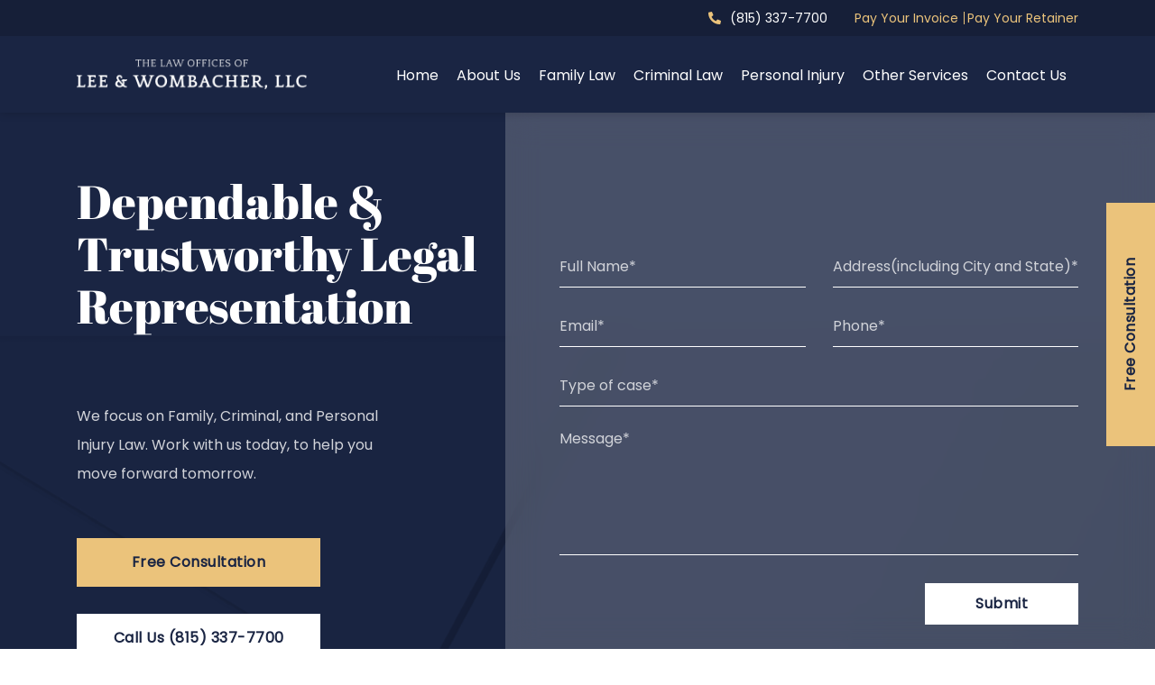

--- FILE ---
content_type: text/html; charset=UTF-8
request_url: https://law-lw.com/prepping-a-physical-injury-case-law-offices-of-lee-and-wombacher-in-woodstock-illinois/
body_size: 13171
content:
<!doctype html><html lang=en-US><head><meta charset="UTF-8"><meta name="viewport" content="width=device-width, initial-scale=1"><link rel=profile href=https://gmpg.org/xfn/11><meta name='robots' content='index, follow, max-image-preview:large, max-snippet:-1, max-video-preview:-1'><link rel=stylesheet href=https://law-lw.com/wp-content/cache/minify/4b397.css media=all><title>Physical Injury Case in Illinois | The Law Offices of Lee &amp; Wombacher</title><meta name="description" content="We focus on Family, Criminal, and Personal Injury Law at The Law Offices of Lee &amp; Wombacher in Illinois. Read more about it here."><link rel=canonical href=https://law-lw.com/prepping-a-physical-injury-case-law-offices-of-lee-and-wombacher-in-woodstock-illinois/ ><meta property="og:locale" content="en_US"><meta property="og:type" content="article"><meta property="og:title" content="Physical Injury Case in Illinois | The Law Offices of Lee &amp; Wombacher"><meta property="og:description" content="We focus on Family, Criminal, and Personal Injury Law at The Law Offices of Lee &amp; Wombacher in Illinois. Read more about it here."><meta property="og:url" content="https://law-lw.com/prepping-a-physical-injury-case-law-offices-of-lee-and-wombacher-in-woodstock-illinois/"><meta property="og:site_name" content="Law Offices of Lee and Wombacher"><meta property="article:modified_time" content="2022-02-24T13:56:17+00:00"><meta name="twitter:card" content="summary_large_image"><meta name="twitter:label1" content="Est. reading time"><meta name="twitter:data1" content="5 minutes"> <script type=application/ld+json class=yoast-schema-graph>{"@context":"https://schema.org","@graph":[{"@type":"WebPage","@id":"https://law-lw.com/prepping-a-physical-injury-case-law-offices-of-lee-and-wombacher-in-woodstock-illinois/","url":"https://law-lw.com/prepping-a-physical-injury-case-law-offices-of-lee-and-wombacher-in-woodstock-illinois/","name":"Physical Injury Case in Illinois | The Law Offices of Lee & Wombacher","isPartOf":{"@id":"https://law-lw.com/#website"},"datePublished":"2021-04-20T09:48:51+00:00","dateModified":"2022-02-24T13:56:17+00:00","description":"We focus on Family, Criminal, and Personal Injury Law at The Law Offices of Lee & Wombacher in Illinois. Read more about it here.","breadcrumb":{"@id":"https://law-lw.com/prepping-a-physical-injury-case-law-offices-of-lee-and-wombacher-in-woodstock-illinois/#breadcrumb"},"inLanguage":"en-US","potentialAction":[{"@type":"ReadAction","target":["https://law-lw.com/prepping-a-physical-injury-case-law-offices-of-lee-and-wombacher-in-woodstock-illinois/"]}]},{"@type":"BreadcrumbList","@id":"https://law-lw.com/prepping-a-physical-injury-case-law-offices-of-lee-and-wombacher-in-woodstock-illinois/#breadcrumb","itemListElement":[{"@type":"ListItem","position":1,"name":"Home","item":"https://law-lw.com/"},{"@type":"ListItem","position":2,"name":"Prepping a Physical Injury Case: Law Offices of Lee and Wombacher in Woodstock, Illinois"}]},{"@type":"WebSite","@id":"https://law-lw.com/#website","url":"https://law-lw.com/","name":"Law Offices of Lee and Wombacher","description":"Just another WordPress site","publisher":{"@id":"https://law-lw.com/#organization"},"potentialAction":[{"@type":"SearchAction","target":{"@type":"EntryPoint","urlTemplate":"https://law-lw.com/?s={search_term_string}"},"query-input":"required name=search_term_string"}],"inLanguage":"en-US"},{"@type":"Organization","@id":"https://law-lw.com/#organization","name":"Law Offices of Lee and Wombacher","url":"https://law-lw.com/","sameAs":[],"logo":{"@type":"ImageObject","inLanguage":"en-US","@id":"https://law-lw.com/#/schema/logo/image/","url":"https://law-lw.com/wp-content/uploads/2021/04/logo.png","contentUrl":"https://law-lw.com/wp-content/uploads/2021/04/logo.png","width":556,"height":72,"caption":"Law Offices of Lee and Wombacher"},"image":{"@id":"https://law-lw.com/#/schema/logo/image/"}}]}</script> <link rel=dns-prefetch href=//s.w.org><link rel=alternate type=application/rss+xml title="Law Offices of Lee and Wombacher &raquo; Feed" href=https://law-lw.com/feed/ > <script>window._wpemojiSettings = {"baseUrl":"https:\/\/s.w.org\/images\/core\/emoji\/14.0.0\/72x72\/","ext":".png","svgUrl":"https:\/\/s.w.org\/images\/core\/emoji\/14.0.0\/svg\/","svgExt":".svg","source":{"concatemoji":"https:\/\/law-lw.com\/wp-includes\/js\/wp-emoji-release.min.js?ver=6.0.9"}};
/*! This file is auto-generated */
!function(e,a,t){var n,r,o,i=a.createElement("canvas"),p=i.getContext&&i.getContext("2d");function s(e,t){var a=String.fromCharCode,e=(p.clearRect(0,0,i.width,i.height),p.fillText(a.apply(this,e),0,0),i.toDataURL());return p.clearRect(0,0,i.width,i.height),p.fillText(a.apply(this,t),0,0),e===i.toDataURL()}function c(e){var t=a.createElement("script");t.src=e,t.defer=t.type="text/javascript",a.getElementsByTagName("head")[0].appendChild(t)}for(o=Array("flag","emoji"),t.supports={everything:!0,everythingExceptFlag:!0},r=0;r<o.length;r++)t.supports[o[r]]=function(e){if(!p||!p.fillText)return!1;switch(p.textBaseline="top",p.font="600 32px Arial",e){case"flag":return s([127987,65039,8205,9895,65039],[127987,65039,8203,9895,65039])?!1:!s([55356,56826,55356,56819],[55356,56826,8203,55356,56819])&&!s([55356,57332,56128,56423,56128,56418,56128,56421,56128,56430,56128,56423,56128,56447],[55356,57332,8203,56128,56423,8203,56128,56418,8203,56128,56421,8203,56128,56430,8203,56128,56423,8203,56128,56447]);case"emoji":return!s([129777,127995,8205,129778,127999],[129777,127995,8203,129778,127999])}return!1}(o[r]),t.supports.everything=t.supports.everything&&t.supports[o[r]],"flag"!==o[r]&&(t.supports.everythingExceptFlag=t.supports.everythingExceptFlag&&t.supports[o[r]]);t.supports.everythingExceptFlag=t.supports.everythingExceptFlag&&!t.supports.flag,t.DOMReady=!1,t.readyCallback=function(){t.DOMReady=!0},t.supports.everything||(n=function(){t.readyCallback()},a.addEventListener?(a.addEventListener("DOMContentLoaded",n,!1),e.addEventListener("load",n,!1)):(e.attachEvent("onload",n),a.attachEvent("onreadystatechange",function(){"complete"===a.readyState&&t.readyCallback()})),(e=t.source||{}).concatemoji?c(e.concatemoji):e.wpemoji&&e.twemoji&&(c(e.twemoji),c(e.wpemoji)))}(window,document,window._wpemojiSettings);</script> <script src=https://law-lw.com/wp-content/cache/minify/d52ed.js></script> <link rel=https://api.w.org/ href=https://law-lw.com/wp-json/ ><link rel=alternate type=application/json href=https://law-lw.com/wp-json/wp/v2/pages/86><link rel=EditURI type=application/rsd+xml title=RSD href=https://law-lw.com/xmlrpc.php?rsd><link rel=wlwmanifest type=application/wlwmanifest+xml href=https://law-lw.com/wp-includes/wlwmanifest.xml><meta name="generator" content="WordPress 6.0.9"><link rel=shortlink href='https://law-lw.com/?p=86'><link rel=alternate type=application/json+oembed href="https://law-lw.com/wp-json/oembed/1.0/embed?url=https%3A%2F%2Flaw-lw.com%2Fprepping-a-physical-injury-case-law-offices-of-lee-and-wombacher-in-woodstock-illinois%2F"><link rel=alternate type=text/xml+oembed href="https://law-lw.com/wp-json/oembed/1.0/embed?url=https%3A%2F%2Flaw-lw.com%2Fprepping-a-physical-injury-case-law-offices-of-lee-and-wombacher-in-woodstock-illinois%2F&#038;format=xml"><link rel=icon href=https://law-lw.com/wp-content/uploads/2021/04/Favicon-150x150.png sizes=32x32><link rel=icon href=https://law-lw.com/wp-content/uploads/2021/04/Favicon.png sizes=192x192><link rel=apple-touch-icon href=https://law-lw.com/wp-content/uploads/2021/04/Favicon.png><meta name="msapplication-TileImage" content="https://law-lw.com/wp-content/uploads/2021/04/Favicon.png"> <noscript><style id=rocket-lazyload-nojs-css>.rll-youtube-player, [data-lazy-src]{display:none !important;}</style></noscript><link rel=preload href=https://law-lw.com/wp-content/themes/law-offices/assets/fonts/Poppins-Regular.woff2 as=font type=font/woff2 crossorigin><link rel=preload href=https://law-lw.com/wp-content/themes/law-offices/assets/fonts/AbrilFatface-Regular.woff2 as=font type=font/woff2 crossorigin>  <script async src="https://www.googletagmanager.com/gtag/js?id=UA-196423784-1"></script> <script>window.dataLayer = window.dataLayer || [];
    function gtag(){dataLayer.push(arguments);}
    gtag('js', new Date());

    gtag('config', 'UA-196423784-1');</script>  <script>(function(w,d,s,l,i){w[l]=w[l]||[];w[l].push({'gtm.start':
    new Date().getTime(),event:'gtm.js'});var f=d.getElementsByTagName(s)[0],
    j=d.createElement(s),dl=l!='dataLayer'?'&l='+l:'';j.async=true;j.src=
    'https://www.googletagmanager.com/gtm.js?id='+i+dl;f.parentNode.insertBefore(j,f);
    })(window,document,'script','dataLayer','GTM-W77VXN8');</script>  <script>window.__ctm_loaded = window.__ctm_loaded || [];
    window.__ctm_loaded.push(function() { // this function is called once f.js loads
      __ctm.main.start(document.querySelector(".callus"));
    });</script> </head><body data-rsssl=1 class="page-template page-template-template-seo page-template-template-seo-php page page-id-86 wp-custom-logo"> <svg xmlns=http://www.w3.org/2000/svg viewBox="0 0 0 0" width=0 height=0 focusable=false role=none style="visibility: hidden; position: absolute; left: -9999px; overflow: hidden;" ><defs><filter id=wp-duotone-dark-grayscale><feColorMatrix color-interpolation-filters="sRGB" type="matrix" values=" .299 .587 .114 0 0 .299 .587 .114 0 0 .299 .587 .114 0 0 .299 .587 .114 0 0 "/><feComponentTransfer color-interpolation-filters="sRGB" ><feFuncR type="table" tableValues="0 0.49803921568627"/><feFuncG type="table" tableValues="0 0.49803921568627"/><feFuncB type="table" tableValues="0 0.49803921568627"/><feFuncA type="table" tableValues="1 1"/></feComponentTransfer><feComposite in2="SourceGraphic" operator="in"/></filter></defs></svg><svg xmlns=http://www.w3.org/2000/svg viewBox="0 0 0 0" width=0 height=0 focusable=false role=none style="visibility: hidden; position: absolute; left: -9999px; overflow: hidden;" ><defs><filter id=wp-duotone-grayscale><feColorMatrix color-interpolation-filters="sRGB" type="matrix" values=" .299 .587 .114 0 0 .299 .587 .114 0 0 .299 .587 .114 0 0 .299 .587 .114 0 0 "/><feComponentTransfer color-interpolation-filters="sRGB" ><feFuncR type="table" tableValues="0 1"/><feFuncG type="table" tableValues="0 1"/><feFuncB type="table" tableValues="0 1"/><feFuncA type="table" tableValues="1 1"/></feComponentTransfer><feComposite in2="SourceGraphic" operator="in"/></filter></defs></svg><svg xmlns=http://www.w3.org/2000/svg viewBox="0 0 0 0" width=0 height=0 focusable=false role=none style="visibility: hidden; position: absolute; left: -9999px; overflow: hidden;" ><defs><filter id=wp-duotone-purple-yellow><feColorMatrix color-interpolation-filters="sRGB" type="matrix" values=" .299 .587 .114 0 0 .299 .587 .114 0 0 .299 .587 .114 0 0 .299 .587 .114 0 0 "/><feComponentTransfer color-interpolation-filters="sRGB" ><feFuncR type="table" tableValues="0.54901960784314 0.98823529411765"/><feFuncG type="table" tableValues="0 1"/><feFuncB type="table" tableValues="0.71764705882353 0.25490196078431"/><feFuncA type="table" tableValues="1 1"/></feComponentTransfer><feComposite in2="SourceGraphic" operator="in"/></filter></defs></svg><svg xmlns=http://www.w3.org/2000/svg viewBox="0 0 0 0" width=0 height=0 focusable=false role=none style="visibility: hidden; position: absolute; left: -9999px; overflow: hidden;" ><defs><filter id=wp-duotone-blue-red><feColorMatrix color-interpolation-filters="sRGB" type="matrix" values=" .299 .587 .114 0 0 .299 .587 .114 0 0 .299 .587 .114 0 0 .299 .587 .114 0 0 "/><feComponentTransfer color-interpolation-filters="sRGB" ><feFuncR type="table" tableValues="0 1"/><feFuncG type="table" tableValues="0 0.27843137254902"/><feFuncB type="table" tableValues="0.5921568627451 0.27843137254902"/><feFuncA type="table" tableValues="1 1"/></feComponentTransfer><feComposite in2="SourceGraphic" operator="in"/></filter></defs></svg><svg xmlns=http://www.w3.org/2000/svg viewBox="0 0 0 0" width=0 height=0 focusable=false role=none style="visibility: hidden; position: absolute; left: -9999px; overflow: hidden;" ><defs><filter id=wp-duotone-midnight><feColorMatrix color-interpolation-filters="sRGB" type="matrix" values=" .299 .587 .114 0 0 .299 .587 .114 0 0 .299 .587 .114 0 0 .299 .587 .114 0 0 "/><feComponentTransfer color-interpolation-filters="sRGB" ><feFuncR type="table" tableValues="0 0"/><feFuncG type="table" tableValues="0 0.64705882352941"/><feFuncB type="table" tableValues="0 1"/><feFuncA type="table" tableValues="1 1"/></feComponentTransfer><feComposite in2="SourceGraphic" operator="in"/></filter></defs></svg><svg xmlns=http://www.w3.org/2000/svg viewBox="0 0 0 0" width=0 height=0 focusable=false role=none style="visibility: hidden; position: absolute; left: -9999px; overflow: hidden;" ><defs><filter id=wp-duotone-magenta-yellow><feColorMatrix color-interpolation-filters="sRGB" type="matrix" values=" .299 .587 .114 0 0 .299 .587 .114 0 0 .299 .587 .114 0 0 .299 .587 .114 0 0 "/><feComponentTransfer color-interpolation-filters="sRGB" ><feFuncR type="table" tableValues="0.78039215686275 1"/><feFuncG type="table" tableValues="0 0.94901960784314"/><feFuncB type="table" tableValues="0.35294117647059 0.47058823529412"/><feFuncA type="table" tableValues="1 1"/></feComponentTransfer><feComposite in2="SourceGraphic" operator="in"/></filter></defs></svg><svg xmlns=http://www.w3.org/2000/svg viewBox="0 0 0 0" width=0 height=0 focusable=false role=none style="visibility: hidden; position: absolute; left: -9999px; overflow: hidden;" ><defs><filter id=wp-duotone-purple-green><feColorMatrix color-interpolation-filters="sRGB" type="matrix" values=" .299 .587 .114 0 0 .299 .587 .114 0 0 .299 .587 .114 0 0 .299 .587 .114 0 0 "/><feComponentTransfer color-interpolation-filters="sRGB" ><feFuncR type="table" tableValues="0.65098039215686 0.40392156862745"/><feFuncG type="table" tableValues="0 1"/><feFuncB type="table" tableValues="0.44705882352941 0.4"/><feFuncA type="table" tableValues="1 1"/></feComponentTransfer><feComposite in2="SourceGraphic" operator="in"/></filter></defs></svg><svg xmlns=http://www.w3.org/2000/svg viewBox="0 0 0 0" width=0 height=0 focusable=false role=none style="visibility: hidden; position: absolute; left: -9999px; overflow: hidden;" ><defs><filter id=wp-duotone-blue-orange><feColorMatrix color-interpolation-filters="sRGB" type="matrix" values=" .299 .587 .114 0 0 .299 .587 .114 0 0 .299 .587 .114 0 0 .299 .587 .114 0 0 "/><feComponentTransfer color-interpolation-filters="sRGB" ><feFuncR type="table" tableValues="0.098039215686275 1"/><feFuncG type="table" tableValues="0 0.66274509803922"/><feFuncB type="table" tableValues="0.84705882352941 0.41960784313725"/><feFuncA type="table" tableValues="1 1"/></feComponentTransfer><feComposite in2="SourceGraphic" operator="in"/></filter></defs></svg>  <noscript><iframe src="https://www.googletagmanager.com/ns.html?id=GTM-W77VXN8" height=0 width=0 style=display:none;visibility:hidden></iframe></noscript><div id=page class=site><header class=site-header><div class=top-header-bar-wp><div class=container><div class=row><div class=col-lg-12><div class=top-header-bar> <a class=header-phone-link title="(815) 337-7700" href=tel:815-337-7700><i class="fas fa-phone-alt"></i> <span class=callus>(815) 337-7700</span></a><ul><li><a target=blank title="Pay Your Invoice" href=https://app.clio.com/link/7GRK4rE2h3HH> Pay Your Invoice</a></li><li><a target=blank title="Pay Your Retainer" href=https://app.clio.com/link/9dyjZNPrD499> Pay Your Retainer</a></li></ul></div></div></div></div></div><div class=header-menu-wp><div class=container><div class=row><div class=col-lg-3><div class=site-branding> <a href=https://law-lw.com/ class=custom-logo-link rel=home title="Law Offices of Lee and Wombacher" ><img width=556 height=72 src="data:image/svg+xml,%3Csvg%20xmlns='http://www.w3.org/2000/svg'%20viewBox='0%200%20556%2072'%3E%3C/svg%3E" class=custom-logo alt="Law Offices of Lee and Wombacher" loading=lazy data-lazy-srcset="https://law-lw.com/wp-content/uploads/2021/04/logo.png 556w, https://law-lw.com/wp-content/uploads/2021/04/logo-300x39.png 300w" data-lazy-sizes="(max-width: 556px) 100vw, 556px" data-lazy-src=https://law-lw.com/wp-content/uploads/2021/04/logo.png><noscript><img width=556 height=72 src=https://law-lw.com/wp-content/uploads/2021/04/logo.png class=custom-logo alt="Law Offices of Lee and Wombacher" loading=lazy srcset="https://law-lw.com/wp-content/uploads/2021/04/logo.png 556w, https://law-lw.com/wp-content/uploads/2021/04/logo-300x39.png 300w" sizes="(max-width: 556px) 100vw, 556px"></noscript></a></div></div><div class=col-lg-9><nav id=site-navigation class=main-navigation> <button class=menu-toggle aria-controls=primary-menu aria-expanded=false><span></span><span></span><span></span></button> <a class="for-mob header-call-btn" title="(815) 337-7700" href=tel:815-337-7700><i class="fas fa-phone-alt" aria-hidden=true></i> </a><div class=header-menu><div class=menu-main-menu-container><ul id=primary-menu class=menu><li id=menu-item-14 class="menu-item menu-item-type-post_type menu-item-object-page menu-item-home menu-item-14"><a title=Home href=https://law-lw.com/ data-ps2id-api=true>Home</a></li><li id=menu-item-15 class="menu-item menu-item-type-post_type menu-item-object-page menu-item-15"><a title="About Us" href=https://law-lw.com/about-us/ data-ps2id-api=true>About Us</a></li><li id=menu-item-49 class="menu-item menu-item-type-post_type menu-item-object-page menu-item-49"><a title="Family Law" href=https://law-lw.com/family-law/ data-ps2id-api=true>Family Law</a></li><li id=menu-item-48 class="menu-item menu-item-type-post_type menu-item-object-page menu-item-48"><a title="Criminal Law" href=https://law-lw.com/criminal-law/ data-ps2id-api=true>Criminal Law</a></li><li id=menu-item-47 class="menu-item menu-item-type-post_type menu-item-object-page menu-item-47"><a title="Personal Injury" href=https://law-lw.com/personal-injury/ data-ps2id-api=true>Personal Injury</a></li><li id=menu-item-46 class="menu-item menu-item-type-post_type menu-item-object-page menu-item-46"><a title="Other Services" href=https://law-lw.com/other-services/ data-ps2id-api=true>Other Services</a></li><li id=menu-item-20 class="menu-item menu-item-type-custom menu-item-object-custom menu-item-20"><a title="Contact Us" href=#contact data-ps2id-api=true>Contact Us</a></li></ul></div><div class="header-contact-info for-mob "> <a title="Free Consultation" href=javascript:void(0); data-toggle=modal data-target=#free_Consultation_modal class=sec-btn>Free Consultation</a> <a class=header-menu-phone title="(815) 337-7700" href=tel:815-337-7700><i class="fas fa-phone-alt" aria-hidden=true></i> <span class=callus>(815) 337-7700</span></a><ul><li><a title="Pay Your Invoice" href=https://app.clio.com/link/7GRK4rE2h3HH target=_blank>Pay Your Invoice</a></li><li><a title="Pay Your Retainer" href=https://app.clio.com/link/9dyjZNPrD499 target=_blank>Pay Your Retainer</a></li></ul></div><div class="header-menu-logo for-mob"> <img width=270 height=35 src="data:image/svg+xml,%3Csvg%20xmlns='http://www.w3.org/2000/svg'%20viewBox='0%200%20270%2035'%3E%3C/svg%3E" alt="Law Offices" data-lazy-src=https://law-lw.com/wp-content/themes/law-offices/assets/images/header-menu-logo.png><noscript><img width=270 height=35 src=https://law-lw.com/wp-content/themes/law-offices/assets/images/header-menu-logo.png alt="Law Offices"></noscript></div></div></nav></div></div></div></div></header><div class=seo-content><div id=primary class=content-area><main id=main class=site-main><div class=bg-pettern><div class=sec-wp><section class="main-banner seo-banner"><div class=sec-wp><div class=container><div class=row><div class=col-lg-5><div class="banner-content seo-banner-content white-text"><h2 class="h1-title">Dependable & Trustworthy Legal Representation</h2><p>We focus on Family, Criminal, and Personal Injury Law. Work with us today, to help you move forward tomorrow.</p><div class=banner-btn> <a title="Free Consultation" href=javascript:void(0); data-toggle=modal data-target=#free_Consultation_modal class=sec-btn>Free Consultation</a> <a title="Call Us (815) 337-7700" href="tel:(815) 337-7700" class="sec-btn white-btn">Call Us (815) 337-7700</a></div></div></div><div class=col-lg-7><div class=seo-form><div class="wpcf7 no-js" id=wpcf7-f27-o1 lang=en-US dir=ltr><div class=screen-reader-response><p role=status aria-live=polite aria-atomic=true></p><ul></ul></div><form action=/prepping-a-physical-injury-case-law-offices-of-lee-and-wombacher-in-woodstock-illinois/#wpcf7-f27-o1 method=post class="wpcf7-form init" aria-label="Contact form" novalidate=novalidate data-status=init><div style="display: none;"> <input type=hidden name=_wpcf7 value=27> <input type=hidden name=_wpcf7_version value=5.7.3> <input type=hidden name=_wpcf7_locale value=en_US> <input type=hidden name=_wpcf7_unit_tag value=wpcf7-f27-o1> <input type=hidden name=_wpcf7_container_post value=0> <input type=hidden name=_wpcf7_posted_data_hash value> <input type=hidden name=_wpcf7_recaptcha_response value></div><div class=row><div class=col-lg-6><p><span class=wpcf7-form-control-wrap data-name=full-name><input size=40 class="wpcf7-form-control wpcf7-text wpcf7-validates-as-required form-input" aria-required=true aria-invalid=false placeholder="Full Name*" value type=text name=full-name></span></p></div><div class=col-lg-6><p><span class=wpcf7-form-control-wrap data-name=address><input size=40 class="wpcf7-form-control wpcf7-text wpcf7-validates-as-required form-input" aria-required=true aria-invalid=false placeholder="Address(including City and State)*" value type=text name=address></span></p></div></div><div class=row><div class=col-lg-6><p><span class=wpcf7-form-control-wrap data-name=your-email><input size=40 class="wpcf7-form-control wpcf7-text wpcf7-email wpcf7-validates-as-required wpcf7-validates-as-email form-input" aria-required=true aria-invalid=false placeholder=Email* value type=email name=your-email></span></p></div><div class=col-lg-6><p><span class=wpcf7-form-control-wrap data-name=your-phone><input size=40 class="wpcf7-form-control wpcf7-text wpcf7-tel wpcf7-validates-as-required wpcf7-validates-as-tel form-input" aria-required=true aria-invalid=false placeholder=Phone* value type=tel name=your-phone></span></p></div></div><div class=row><div class=col-lg-12><p><span class=wpcf7-form-control-wrap data-name=type-case><input size=40 class="wpcf7-form-control wpcf7-text wpcf7-validates-as-required form-input" aria-required=true aria-invalid=false placeholder="Type of case*" value type=text name=type-case></span></p></div></div><div class=row><div class=col-lg-12><p><span class=wpcf7-form-control-wrap data-name=your-message><textarea cols=40 rows=10 class="wpcf7-form-control wpcf7-textarea wpcf7-validates-as-required form-input" aria-required=true aria-invalid=false placeholder=Message* name=your-message></textarea></span></p></div></div><div class=row><div class=col-lg-12><div class=submit-btn><p><button type=submit class="sec-btn sm-btn white-btn"><span>Submit</span></button></p></div></div></div><div class=wpcf7-response-output aria-hidden=true></div></form></div></div></div></div></div></div></section><section class="banner-services-box-sec seo-services-box"><div class=container><div class=banner-services-box-bg><div class="row no-gutters"><div class="col-lg-4 col-4"><div class=banner-services-box><div class=banner-services-box-icon> <a title="Family Law" href=https://law-lw.com/family-law/ > <img width=102 height=102 src="data:image/svg+xml,%3Csvg%20xmlns='http://www.w3.org/2000/svg'%20viewBox='0%200%20102%20102'%3E%3C/svg%3E" alt="family Law" data-lazy-src=https://law-lw.com/wp-content/themes/law-offices/assets/images/family-law-ser.svg><noscript><img width=102 height=102 src=https://law-lw.com/wp-content/themes/law-offices/assets/images/family-law-ser.svg alt="family Law"></noscript> </a></div><div class="banner-services-box-text white-text"> <a title="Family Law" href=https://law-lw.com/family-law/ ><h4 class="h4-title">Family Law</h4> </a><p>Marriage, divorce, custody, annulments, adoptions & more</p></div></div></div><div class="col-lg-4 col-4"><div class=banner-services-box><div class=banner-services-box-icon> <a title="Criminal Law" href=https://law-lw.com/criminal-law/ > <img width=102 height=102 src="data:image/svg+xml,%3Csvg%20xmlns='http://www.w3.org/2000/svg'%20viewBox='0%200%20102%20102'%3E%3C/svg%3E" alt="Criminal Law" data-lazy-src=https://law-lw.com/wp-content/themes/law-offices/assets/images/criminal-law-ser.svg><noscript><img width=102 height=102 src=https://law-lw.com/wp-content/themes/law-offices/assets/images/criminal-law-ser.svg alt="Criminal Law"></noscript> </a></div><div class="banner-services-box-text white-text"> <a title="Criminal Law" href=https://law-lw.com/criminal-law/ ><h4 class="h4-title">Criminal Law</h4> </a><p>We help quide and defend you throughout the entire process</p></div></div></div><div class="col-lg-4 col-4"><div class=banner-services-box><div class=banner-services-box-icon> <a title="Personal Injury" href=https://law-lw.com/personal-injury/ > <img width=102 height=102 src="data:image/svg+xml,%3Csvg%20xmlns='http://www.w3.org/2000/svg'%20viewBox='0%200%20102%20102'%3E%3C/svg%3E" alt="Personal injury" data-lazy-src=https://law-lw.com/wp-content/themes/law-offices/assets/images/personal-injury-ser.svg><noscript><img width=102 height=102 src=https://law-lw.com/wp-content/themes/law-offices/assets/images/personal-injury-ser.svg alt="Personal injury"></noscript> </a></div><div class="banner-services-box-text white-text"> <a title="Personal Injury" href=https://law-lw.com/personal-injury/ ><h4 class="h4-title">Personal Injury</h4> </a><p>Car accidents, workers comp claims & more</p></div></div></div></div></div></div></section><section class="about-sec seo-about-sec"><div class=container><div class=row><div class=col-lg-6><div class=about-img-wp><div data-bg=https://law-lw.com/wp-content/uploads/2021/05/LM_MainPhoto.jpg class="sec-img rocket-lazyload" style></div></div></div><div class=col-lg-6><div class="about-text white-text"><div class=sec-title><h4 class="h4-title">Helping Clients Since 2004</h4><h2 class="h2-title">About Us</h2></div><p>At the law firm of Lee Wombacher, LLC, our record of successful representation of clients is a point of pride. We’ve dedicated ourselves to demonstrating our commitment to clients and maintain our reputation of excellence. Our goal is to serve our clients by providing exceptional legal representation that is cost-effective, prompt, professional, and efficient.</p> <a title="Learn More" href=https://law-lw.com/about-us/ class="sec-btn-link white-sec-btn-link">Learn More <svg xmlns=http://www.w3.org/2000/svg width=15.556 height=15.556 viewBox="0 0 15.556 15.556"> <g transform="translate(-100 -3.722)"> <path data-name="Path 62" d=M115.6,0V10h-10 transform="translate(25.331 86.169) rotate(-45)" fill=none stroke=#fff stroke-width=2 /> <path data-name="Path 63" d=M114.142,11.5H100 fill=none stroke-width=2 /> </g> </svg> </a></div></div></div></div></section></div></div><section class=testimonials-sec><div class=container><div class=row><div class=col-lg-12><div class=testimonials-wp><h2 class="h2-title">Testimonials</h2><div class=testimonials-slider><div class="col-lg-10 m-auto"><div class=testimonial-slide-box><div class=overflow-text data-simplebar><p>I wanted to take a moment to thank you for your efforts in bringing this very unusual case to a conclusion. Your calm confidence and resolute refusal to be bullied by Plaintiff’s counsel was evident and it helped me through a difficult period. Thank you again and I shall consider you a friend always.</p></div><h4 class="testimonial-name">Robert L.</h4></div></div><div class="col-lg-10 m-auto"><div class=testimonial-slide-box><div class=overflow-text data-simplebar><p>Rebecca successfully guided me though an emotional and often times contentious divorce. She provided excellent advice and balance when issues surfaced in negotiations. She was available for me at all hours of the day and night and responded promptly to meet requirements. She is an exceptionally capable and professional attorney who has the ability to “sift through the noise” and provide good advice and recommendations during a painful process. I recommend her highly.</p></div><h4 class="testimonial-name">Al N.</h4></div></div><div class="col-lg-10 m-auto"><div class=testimonial-slide-box><div class=overflow-text data-simplebar><p>When I was accused of a crime that I did not commit, Jamie Wombacher fought hard to have the charges dismissed. I am grateful for her dedication to my case and her belief in me.</p></div><h4 class="testimonial-name">Josh P.</h4></div></div><div class="col-lg-10 m-auto"><div class=testimonial-slide-box><div class=overflow-text data-simplebar><p>Unfairly charged with a felony, I was frightened and confused. Jamie Wombacher and Rebecca Lee fought tirelessly on my behalf and I was found not guilty of the felony. I couldn’t be more appreciative.</p></div><h4 class="testimonial-name">David M.</h4></div></div><div class="col-lg-10 m-auto"><div class=testimonial-slide-box><div class=overflow-text data-simplebar><p>I was overwhelmed after being let go from my job and then my employer contested my unemployment claim. Rebecca Lee assisted me with the confusing IDES appeal process and advocated for me in the hearing, helping to secure my unemployment benefits.</p></div><h4 class="testimonial-name">Lisa N.</h4></div></div><div class="col-lg-10 m-auto"><div class=testimonial-slide-box><div class=overflow-text data-simplebar><p>Rebecca and this firm gets things done professionally and you will see great results!</p></div><h4 class="testimonial-name">David R.</h4></div></div></div></div></div></div></div></section><section class=main-seo-content><div class=container><div class=row><div class=col-lg-12><h1 class="sec-head h2-title">Prepping a Physical Injury Case: Law Offices of Lee and Wombacher in Woodstock, Illinois</h1></div></div><div class=row><div class=col-lg-12><div class=excerpt-content><p>Personal injury scenarios are always frustrating, putting a lot of strain on the body and mind. Preparing for a personal injury lawsuit can feel like a major challenge. To get the best results, you&#8217;ll need to <a href=https://www.law-lw.com/ title="Law Offices of Lee and Wombacher">work with lawyers you can trust</a>. It also helps to make sure that you don&#8217;t run into a case situation that is out of your control.</p><p>Thankfully, professional services such as those provided by the Law Offices of Lee and Wombacher can supply all the help you need for a physical injury case. By reaching out to experts who you know have your back, you can ensure that all your needs are met. Knowledge and skill are what it takes to obtain the compensation necessary for your recovery.</p><h2>Find a Lawyer Right Away</h2><p>The first thing you need to do in a personal injury case is to contact<a href=https://www.law-lw.com/ title="Law Offices of Lee and Wombacher"> a dependable lawyer</a>. This process will require you to fully understand what to expect from your case, and how teams like ours can help you succeed. Here are just a few things you need to consider when choosing your representation:</p><ul><li><strong>The Nature of Your Injury</strong> – Make sure that you have a case by gauging the severity of your injury and whether or not it is something that you can sue another person for causing.</li><li><strong>The Specialty of the Law Firm</strong> – Although some law firms possess a general focus that is fairly diverse and easy to understand, others have a specialty that you can take advantage of in your case.</li><li><strong>The State Laws </strong>– Talk to your lawyers about the different laws dictating personal injury lawsuits to ensure that you know exactly what to expect in this type of case.</li><li><strong>The Legal Team’s Experience </strong>– Try to find a legal team that has experience with your type of case to ensure that you get the best results from your lawsuit situation.</li><li><strong>The Money and Time You Wish to Invest</strong> – Make sure you&#8217;re ready to handle the unique strain that a lawsuit of this type can put on your resources.</li></ul><p>After considering this and choosing a legal team that fits your needs, it’s time to start gathering evidence. These items are critical to prove your case and help to ensure that you have a higher chance of winning. In the next section, we&#8217;ll examine a few different types of evidence that you can use to ensure that you have a higher chance of winning this type of case.</p><h2>Gather Your Evidence</h2><p>Now that you have <a href=https://www.law-lw.com/ title="Law Offices of Lee and Wombacher">a legal team that you can trust,</a> you can start gathering evidence. Unlike criminal lawsuits, personal injury cases require a preponderance of evidence proving your case, not evidence “beyond a reasonable doubt”. Types you can use include:</p><ul><li><strong>Eyewitness Testimony </strong>– Talk to people who may have witnessed your injury and get them to come to the court or write down their testimony to present to the court during your lawsuit.</li><li><strong>Videos </strong>– If you are lucky enough to have videos of your injury, you can collect these from whoever took them and use them in a court setting to ensure that you get the legal help that you deserve.</li><li><strong>Photos </strong>– Try to take photos of your injury after it happens and pictures throughout your recovery period to create an accurate understanding of how your injury has affected you as a person.</li><li><strong>Police Testimony </strong>– When police are called into your injury situation, you can use their reports or call them into court to testify on your behalf to prove that you were wrongly injured.</li></ul><p>When working with teams like the Law Offices of Lee and Wombacher, it is critical to spend time identifying as many unique sources of evidence as possible. Try to line up your testimony, videos, and photos to tell a focused, coherent story that makes all the sense in the world. Doing so will improve your chances of winning, and make this experience much easier for everyone involved.</p><h2>Stay Safe During Your Case</h2><p>Too many people sabotage their own case by getting caught acting like they aren’t injured. This problem can occur even when you&#8217;re on your property, particularly if the defendant has hired a private eye to catch you. To avoid this problem, you should:</p><ul><li><strong>Work With Your Doctor </strong>– Spend time getting treatment with your doctor to prove that you have attempted to recover as much as possible from your injury.</li><li><strong>Don&#8217;t Do Anything Stupid </strong>– Avoid appearing as if you have recovered from your injuries, as photos and videos of you in these circumstances may harm your case.</li><li><strong>Avoid Social Media </strong>– Social media is the devil when it comes to personal injury cases, as photos and messages can be taken out of context and used against you.</li><li><strong>Consider Settlements </strong>– If you have any doubt that your case is going to be successful and a settlement is offered, seriously discuss it with your lawyers.</li></ul><p>Over the years, we’ve seen cases dismissed because of clients acting unwisely. Even those who have recovered fairly well from their injury shouldn’t parade around and act as nothing has happened!<a href=https://www.law-lw.com/ title="Law Offices of Lee and Wombacher"> Instead, </a><a href=https://www.law-lw.com/ title="Law Offices of Lee and Wombacher">it is best to keep a low profil</a>e and avoid doing things that could sabotage your case.</p><h2>The Value of Professional Help</h2><p>As you can see, <a href=https://www.law-lw.com/ title="Law Offices of Lee and Wombacher">preparing for a personal injury case</a> requires a little bit of work and a lot of respect and trust. When working with teams like the Law Offices of Lee and Wombacher, you’ll need to make sure that everyone is on the same page and willing to do what it takes to resolve the case successfully.</p><p>If you are going through this type of trial and need the help of trusted professionals, please don&#8217;t hesitate to contact us. We serve McHenry County, Illinois, and stand ready to provide the legal protection you deserve after a serious personal injury impacts your life in unexpected ways.</p></div><div class=submit-btn> <button type=button title="Read more" id=read-more class="sec-btn sm-btn outline-btn">Read more</button></div></div></div></div></section></main></div></div><footer class="site-footer white-text"><div data-bg=https://law-lw.com/wp-content/uploads/2021/05/footer-img.jpeg class="top-footer rocket-lazyload" style><div class=sec-wp><div class=container><div class=row><div class="col-lg-4 order-lg-1 order-2"><div class=footer-about><div class=footer-logo> <a title="Law Offices" href=https://law-lw.com><img width=270 height=35 src="data:image/svg+xml,%3Csvg%20xmlns='http://www.w3.org/2000/svg'%20viewBox='0%200%20270%2035'%3E%3C/svg%3E" alt="Law Offices" data-lazy-src=https://law-lw.com/wp-content/uploads/2021/04/footer-logo.png><noscript><img width=270 height=35 src=https://law-lw.com/wp-content/uploads/2021/04/footer-logo.png alt="Law Offices"></noscript></a></div><p>We focus on Family, Criminal, and Personal Injury Law. Work with us today, to help you move forward tomorrow.</p><div class=footer-info><ul><li><a title=info@law-lw.com href=mailto:info@law-lw.com><img width=20 height=15 src="data:image/svg+xml,%3Csvg%20xmlns='http://www.w3.org/2000/svg'%20viewBox='0%200%2020%2015'%3E%3C/svg%3E" alt="Email Icon" data-lazy-src=https://law-lw.com/wp-content/themes/law-offices/assets/images/email-icon.svg><noscript><img width=20 height=15 src=https://law-lw.com/wp-content/themes/law-offices/assets/images/email-icon.svg alt="Email Icon"></noscript> info@law-lw.com</a></li><li><a title=javascript:void(0); href=fax:8153377990><img width=20 height=20 src="data:image/svg+xml,%3Csvg%20xmlns='http://www.w3.org/2000/svg'%20viewBox='0%200%2020%2020'%3E%3C/svg%3E" alt="Fax Icon" data-lazy-src=https://law-lw.com/wp-content/themes/law-offices/assets/images/fax-icon.svg><noscript><img width=20 height=20 src=https://law-lw.com/wp-content/themes/law-offices/assets/images/fax-icon.svg alt="Fax Icon"></noscript> Fax:(815) 337-7990</a></li></ul></div> <a title=815-337-7700 href=tel:815-337-7700 class="footer-phone-link callus">(815) 337-7700</a><div class=footer-social><ul><li><a target=blank title="Follow On Facebook" href="https://www.facebook.com/leewombacher/?fref=ts"><i class="fab fa-facebook-square"></i></a></li></ul></div></div></div><div class="col-lg-4 order-lg-2 order-3"><div class=footer-office-info><h4 class="h4-title footer-title">Our Office</h4><ul><li><a target=blank class=footer-office-add title="2460 Lake Shore Dr. Woodstock, IL 60098" href="https://maps.google.it/maps?q=2460+Lake+Shore+Dr.+Woodstock%2C+IL+60098"><img width=20 height=28 src="data:image/svg+xml,%3Csvg%20xmlns='http://www.w3.org/2000/svg'%20viewBox='0%200%2020%2028'%3E%3C/svg%3E" alt="location pin" data-lazy-src=https://law-lw.com/wp-content/themes/law-offices/assets/images/location-pin.svg><noscript><img width=20 height=28 src=https://law-lw.com/wp-content/themes/law-offices/assets/images/location-pin.svg alt="location pin"></noscript> <span> 2460 Lake Shore Dr. Woodstock, IL 60098</span></a></li><li> <img width=20 height=20 src="data:image/svg+xml,%3Csvg%20xmlns='http://www.w3.org/2000/svg'%20viewBox='0%200%2020%2020'%3E%3C/svg%3E" alt="location pin" data-lazy-src=https://law-lw.com/wp-content/themes/law-offices/assets/images/clock-icon.svg><noscript><img width=20 height=20 src=https://law-lw.com/wp-content/themes/law-offices/assets/images/clock-icon.svg alt="location pin"></noscript> <span>Monday-Thursday: 8:00am-4:30pm </span><span>Friday: 8:00 a.m. - noon </span> <span>Saturday, Sunday & Holidays: Closed</span></li></ul><div class=footer-map> <iframe loading=lazy src=about:blank style=border:0; allowfullscreen aria-hidden=false tabindex=0 data-rocket-lazyload=fitvidscompatible data-lazy-src="https://maps.google.it/maps?q=2460+Lake+Shore+Dr.+Woodstock%2C+IL+60098&#038;output=embed&#038;z=12"></iframe><noscript><iframe src="https://maps.google.it/maps?q=2460+Lake+Shore+Dr.+Woodstock%2C+IL+60098&amp;output=embed&amp;z=12" style=border:0; allowfullscreen aria-hidden=false tabindex=0></iframe></noscript></div></div></div><div class="col-lg-4 order-lg-3 order-1" id=contact><div class=footer-contact><h4 class="h4-title footer-title">Contact Us</h4><div class="wpcf7 no-js" id=wpcf7-f27-o2 lang=en-US dir=ltr><div class=screen-reader-response><p role=status aria-live=polite aria-atomic=true></p><ul></ul></div><form action=/prepping-a-physical-injury-case-law-offices-of-lee-and-wombacher-in-woodstock-illinois/#wpcf7-f27-o2 method=post class="wpcf7-form init" aria-label="Contact form" novalidate=novalidate data-status=init><div style="display: none;"> <input type=hidden name=_wpcf7 value=27> <input type=hidden name=_wpcf7_version value=5.7.3> <input type=hidden name=_wpcf7_locale value=en_US> <input type=hidden name=_wpcf7_unit_tag value=wpcf7-f27-o2> <input type=hidden name=_wpcf7_container_post value=0> <input type=hidden name=_wpcf7_posted_data_hash value> <input type=hidden name=_wpcf7_recaptcha_response value></div><div class=row><div class=col-lg-6><p><span class=wpcf7-form-control-wrap data-name=full-name><input size=40 class="wpcf7-form-control wpcf7-text wpcf7-validates-as-required form-input" aria-required=true aria-invalid=false placeholder="Full Name*" value type=text name=full-name></span></p></div><div class=col-lg-6><p><span class=wpcf7-form-control-wrap data-name=address><input size=40 class="wpcf7-form-control wpcf7-text wpcf7-validates-as-required form-input" aria-required=true aria-invalid=false placeholder="Address(including City and State)*" value type=text name=address></span></p></div></div><div class=row><div class=col-lg-6><p><span class=wpcf7-form-control-wrap data-name=your-email><input size=40 class="wpcf7-form-control wpcf7-text wpcf7-email wpcf7-validates-as-required wpcf7-validates-as-email form-input" aria-required=true aria-invalid=false placeholder=Email* value type=email name=your-email></span></p></div><div class=col-lg-6><p><span class=wpcf7-form-control-wrap data-name=your-phone><input size=40 class="wpcf7-form-control wpcf7-text wpcf7-tel wpcf7-validates-as-required wpcf7-validates-as-tel form-input" aria-required=true aria-invalid=false placeholder=Phone* value type=tel name=your-phone></span></p></div></div><div class=row><div class=col-lg-12><p><span class=wpcf7-form-control-wrap data-name=type-case><input size=40 class="wpcf7-form-control wpcf7-text wpcf7-validates-as-required form-input" aria-required=true aria-invalid=false placeholder="Type of case*" value type=text name=type-case></span></p></div></div><div class=row><div class=col-lg-12><p><span class=wpcf7-form-control-wrap data-name=your-message><textarea cols=40 rows=10 class="wpcf7-form-control wpcf7-textarea wpcf7-validates-as-required form-input" aria-required=true aria-invalid=false placeholder=Message* name=your-message></textarea></span></p></div></div><div class=row><div class=col-lg-12><div class=submit-btn><p><button type=submit class="sec-btn sm-btn white-btn"><span>Submit</span></button></p></div></div></div><div class=wpcf7-response-output aria-hidden=true></div></form></div></div></div></div><div class=row><div class=col-lg-12><div class=footer-menu><div class=menu-footer-menu-container><ul id=footer-menu class=menu><li id=menu-item-38 class="menu-item menu-item-type-post_type menu-item-object-page menu-item-home menu-item-38"><a title=Home href=https://law-lw.com/ data-ps2id-api=true>Home</a></li><li id=menu-item-40 class="menu-item menu-item-type-post_type menu-item-object-page menu-item-40"><a title="About Us" href=https://law-lw.com/about-us/ data-ps2id-api=true>About Us</a></li><li id=menu-item-42 class="menu-item menu-item-type-post_type menu-item-object-page menu-item-42"><a title="Family Law" href=https://law-lw.com/family-law/ data-ps2id-api=true>Family Law</a></li><li id=menu-item-41 class="menu-item menu-item-type-post_type menu-item-object-page menu-item-41"><a title="Criminal Law" href=https://law-lw.com/criminal-law/ data-ps2id-api=true>Criminal Law</a></li><li id=menu-item-172 class="for-mob menu-item menu-item-type-custom menu-item-object-custom menu-item-172"><a title="Pay Your Invoice" target=_blank rel=noopener href=https://app.clio.com/link/7GRK4rE2h3HH data-ps2id-api=true>Pay Your Invoice</a></li><li id=menu-item-43 class="menu-item menu-item-type-post_type menu-item-object-page menu-item-43"><a title="Personal Injury" href=https://law-lw.com/personal-injury/ data-ps2id-api=true>Personal Injury</a></li><li id=menu-item-50 class="menu-item menu-item-type-post_type menu-item-object-page menu-item-50"><a title="Other Services" href=https://law-lw.com/other-services/ data-ps2id-api=true>Other Services</a></li><li id=menu-item-51 class="menu-item menu-item-type-custom menu-item-object-custom menu-item-51"><a title="Contact Us" href=#contact data-ps2id-api=true>Contact Us</a></li><li id=menu-item-39 class="menu-item menu-item-type-post_type menu-item-object-page menu-item-39"><a title=Blog href=https://law-lw.com/blog/ data-ps2id-api=true>Blog</a></li><li id=menu-item-173 class="for-mob menu-item menu-item-type-custom menu-item-object-custom menu-item-173"><a title="Pay Your Retainer" target=_blank rel=noopener href=https://app.clio.com/link/9dyjZNPrD499 data-ps2id-api=true>Pay Your Retainer</a></li></ul></div></div></div></div></div></div></div><div class=booter-footer><div class=copyright><div class=container><div class="row align-items-center"><div class=col-lg-4><div class=copyright-left-text><p>© 2025 The Law Offices of Lee & Wombacher, LLC</p></div></div><div class=col-lg-4><div class=footer-bottom-link><ul><li><a href=https://law-lw.com/privacy-policy title="Privacy Policy">Privacy Policy</a></li><li><a href=https://law-lw.com/terms-of-use title="Terms of Use">Terms of Use</a></li><li><a href=https://law-lw.com/cookie-policy title="Cookie Policy">Cookie Policy</a></li><li><a href=https://law-lw.com/sitemap/ title="Cookie Policy">Sitemap</a></li></ul></div></div><div class=col-lg-4><div class=copyright-right-text><p>Web Design &amp; Digital Marketing with <i class="fa fa-heart"></i> by <a href=https://www.dotcomdesign.com target=_blank title="Dotcom Design" class=dotcom-link>Dotcom Design</a></p></div></div></div><div class=row><div class=col-lg-12><div class=footer-last> <span class=view_services_text id=view_all_services title="View All Services">View All Services</span><div class=all-services><div class=menu-seo-menu-container><ul id=menu-seo-menu class=menu><li id=menu-item-113 class="menu-item menu-item-type-post_type menu-item-object-page current-menu-item page_item page-item-86 current_page_item menu-item-113"><a title="Prepping a Physical Injury Case" href=https://law-lw.com/prepping-a-physical-injury-case-law-offices-of-lee-and-wombacher-in-woodstock-illinois/ aria-current=page data-ps2id-api=true>Prepping a Physical Injury Case: Law Offices of Lee and Wombacher in Woodstock, Illinois</a></li><li id=menu-item-112 class="menu-item menu-item-type-post_type menu-item-object-page menu-item-112"><a title="How Attorneys for Family Law" href=https://law-lw.com/how-attorneys-for-family-law-in-woodstock-illinois-manage-abuse-cases/ data-ps2id-api=true>How Attorneys for Family Law in Woodstock, Illinois, Manage Abuse Cases</a></li><li id=menu-item-111 class="menu-item menu-item-type-post_type menu-item-object-page menu-item-111"><a title="How a Woodstock Family Divorce" href=https://law-lw.com/how-a-woodstock-family-divorce-lawyer-can-help-save-your-home/ data-ps2id-api=true>How a Woodstock Family Divorce Lawyer Can Help Save Your Home</a></li><li id=menu-item-110 class="menu-item menu-item-type-post_type menu-item-object-page menu-item-110"><a title="Where to find a Reliable Lawyer" href=https://law-lw.com/where-to-find-a-reliable-lawyer-for-divorce-in-lake-shore-illinois/ data-ps2id-api=true>Where to find a Reliable Lawyer for Divorce in Lake Shore Illinois</a></li><li id=menu-item-109 class="menu-item menu-item-type-post_type menu-item-object-page menu-item-109"><a title="Divorce and Family Lawyer" href=https://law-lw.com/divorce-and-family-lawyer-in-illinois-willing-to-fight-common-disputes-for-you/ data-ps2id-api=true>Divorce and Family Lawyer in Illinois Willing to Fight Common Disputes for You</a></li><li id=menu-item-108 class="menu-item menu-item-type-post_type menu-item-object-page menu-item-108"><a title="How to Pick the Right Divorce Lawyer" href=https://law-lw.com/how-to-pick-the-right-divorce-lawyer-in-woodstock-illinois/ data-ps2id-api=true>How to Pick the Right Divorce Lawyer in Woodstock, Illinois</a></li><li id=menu-item-107 class="menu-item menu-item-type-post_type menu-item-object-page menu-item-107"><a title="Law Offices of Lee and Wombacher" href=https://law-lw.com/law-offices-of-lee-and-wombacher-what-to-look-for-in-a-divorce-family-lawyer/ data-ps2id-api=true>Law Offices of Lee and Wombacher: What to Look for in a Divorce Family Lawyer</a></li><li id=menu-item-106 class="menu-item menu-item-type-post_type menu-item-object-page menu-item-106"><a title="Contact Lee and Wombacher for Family Law" href=https://law-lw.com/contact-lee-and-wombacher-for-family-law-advice-regarding-will-disputes/ data-ps2id-api=true>Contact Lee and Wombacher for Family Law Advice Regarding Will Disputes</a></li></ul></div></div></div></div></div></div></div></div></footer></div><div class="modal common-popup show white-text" id=free_Consultation_modal><div class="modal-dialog modal-lg"><div class=modal-content data-simplebar=init><div class=container> <button type=button class="close close-popup" data-dismiss=modal><i class="fas fa-times" aria-hidden=true></i></button><div class=row><div class="col-lg-10 m-auto"><div class=modal-form-wp><div class=popup-title><h2 class="h2-title">Free Consultation</h2></div><div class=common-popup-overflow><div class=contact-form><div class="wpcf7 no-js" id=wpcf7-f82-o3 lang=en-US dir=ltr><div class=screen-reader-response><p role=status aria-live=polite aria-atomic=true></p><ul></ul></div><form action=/prepping-a-physical-injury-case-law-offices-of-lee-and-wombacher-in-woodstock-illinois/#wpcf7-f82-o3 method=post class="wpcf7-form init" aria-label="Contact form" novalidate=novalidate data-status=init><div style="display: none;"> <input type=hidden name=_wpcf7 value=82> <input type=hidden name=_wpcf7_version value=5.7.3> <input type=hidden name=_wpcf7_locale value=en_US> <input type=hidden name=_wpcf7_unit_tag value=wpcf7-f82-o3> <input type=hidden name=_wpcf7_container_post value=0> <input type=hidden name=_wpcf7_posted_data_hash value> <input type=hidden name=_wpcf7_recaptcha_response value></div><div class=row><div class=col-lg-6><p><span class=wpcf7-form-control-wrap data-name=full-name><input size=40 class="wpcf7-form-control wpcf7-text wpcf7-validates-as-required form-input" aria-required=true aria-invalid=false placeholder="Full Name*" value type=text name=full-name></span></p></div><div class=col-lg-6><p><span class=wpcf7-form-control-wrap data-name=address><input size=40 class="wpcf7-form-control wpcf7-text wpcf7-validates-as-required form-input" aria-required=true aria-invalid=false placeholder=Address* value type=text name=address></span></p></div></div><div class=row><div class=col-lg-6><p><span class=wpcf7-form-control-wrap data-name=your-email><input size=40 class="wpcf7-form-control wpcf7-text wpcf7-email wpcf7-validates-as-required wpcf7-validates-as-email form-input" aria-required=true aria-invalid=false placeholder=Email* value type=email name=your-email></span></p></div><div class=col-lg-6><p><span class=wpcf7-form-control-wrap data-name=your-phone><input size=40 class="wpcf7-form-control wpcf7-text wpcf7-tel wpcf7-validates-as-required wpcf7-validates-as-tel form-input" aria-required=true aria-invalid=false placeholder=Phone* value type=tel name=your-phone></span></p></div></div><div class=row><div class=col-lg-12><p><span class=wpcf7-form-control-wrap data-name=your-message><textarea cols=40 rows=10 class="wpcf7-form-control wpcf7-textarea form-input" aria-invalid=false placeholder=Message name=your-message></textarea></span></p></div></div><div class=row><div class=col-lg-12><div class=submit-btn><p><button type=submit class="sec-btn sm-btn white-btn"><span>Submit</span></button></p></div></div></div><div class=wpcf7-response-output aria-hidden=true></div></form></div></div></div></div><div class=modal-bottom-text><p>You should consult an attorney immediately for advice regarding your situation, especially if it is time-sensitive. The use of the website and/or our contact form to communicate with Lee Wombacher, LLC or any of its employees does not establish an attorney-client relationship. An attorney-client relationship does not exist until a contract has been signed and dated by client and The Law Offices of Lee & Wombacher, LLC.</p></div></div></div></div></div></div></div> <a title="Free Consultation" href=javascript:void(0); data-toggle=modal data-target=#free_Consultation_modal class="sec-btn cta-btn">Free Consultation</a> <script id=contact-form-7-js-extra>var wpcf7 = {"api":{"root":"https:\/\/law-lw.com\/wp-json\/","namespace":"contact-form-7\/v1"},"cached":"1"};</script> <script id=page-scroll-to-id-plugin-script-js-extra>var mPS2id_params = {"instances":{"mPS2id_instance_0":{"selector":"a[href*='#']:not([href='#'])","autoSelectorMenuLinks":"true","excludeSelector":"a[href^='#tab-'], a[href^='#tabs-'], a[data-toggle]:not([data-toggle='tooltip']), a[data-slide], a[data-vc-tabs], a[data-vc-accordion], a.screen-reader-text.skip-link","scrollSpeed":800,"autoScrollSpeed":"true","scrollEasing":"easeInOutQuint","scrollingEasing":"easeOutQuint","forceScrollEasing":"false","pageEndSmoothScroll":"true","stopScrollOnUserAction":"false","autoCorrectScroll":"false","autoCorrectScrollExtend":"false","layout":"vertical","offset":"100","dummyOffset":"false","highlightSelector":"","clickedClass":"mPS2id-clicked","targetClass":"mPS2id-target","highlightClass":"mPS2id-highlight","forceSingleHighlight":"false","keepHighlightUntilNext":"false","highlightByNextTarget":"false","appendHash":"false","scrollToHash":"true","scrollToHashForAll":"true","scrollToHashDelay":0,"scrollToHashUseElementData":"true","scrollToHashRemoveUrlHash":"false","disablePluginBelow":0,"adminDisplayWidgetsId":"true","adminTinyMCEbuttons":"true","unbindUnrelatedClickEvents":"false","unbindUnrelatedClickEventsSelector":"","normalizeAnchorPointTargets":"false","encodeLinks":"false"}},"total_instances":"1","shortcode_class":"_ps2id"};</script> <script id=wpcf7-redirect-script-js-extra>var wpcf7r = {"ajax_url":"https:\/\/law-lw.com\/wp-admin\/admin-ajax.php"};</script> <script id=law-offices-custom-js-extra>var custom_call = {"ajaxurl":"https:\/\/law-lw.com\/wp-admin\/admin-ajax.php"};</script> <script src='https://www.google.com/recaptcha/api.js?render=6LcSFskaAAAAAJgoyHWcca_7cQD0FaLQAoBta4TM&#038;ver=3.0' id=google-recaptcha-js></script> <script src=https://law-lw.com/wp-content/cache/minify/31730.js></script> <script id=wpcf7-recaptcha-js-extra>var wpcf7_recaptcha = {"sitekey":"6LcSFskaAAAAAJgoyHWcca_7cQD0FaLQAoBta4TM","actions":{"homepage":"homepage","contactform":"contactform"}};</script> <script>window.lazyLoadOptions = {
                elements_selector: "img[data-lazy-src],.rocket-lazyload,iframe[data-lazy-src]",
                data_src: "lazy-src",
                data_srcset: "lazy-srcset",
                data_sizes: "lazy-sizes",
                class_loading: "lazyloading",
                class_loaded: "lazyloaded",
                threshold: 300,
                callback_loaded: function(element) {
                    if ( element.tagName === "IFRAME" && element.dataset.rocketLazyload == "fitvidscompatible" ) {
                        if (element.classList.contains("lazyloaded") ) {
                            if (typeof window.jQuery != "undefined") {
                                if (jQuery.fn.fitVids) {
                                    jQuery(element).parent().fitVids();
                                }
                            }
                        }
                    }
                }};
        window.addEventListener('LazyLoad::Initialized', function (e) {
            var lazyLoadInstance = e.detail.instance;

            if (window.MutationObserver) {
                var observer = new MutationObserver(function(mutations) {
                    var image_count = 0;
                    var iframe_count = 0;
                    var rocketlazy_count = 0;

                    mutations.forEach(function(mutation) {
                        for (i = 0; i < mutation.addedNodes.length; i++) {
                            if (typeof mutation.addedNodes[i].getElementsByTagName !== 'function') {
                                return;
                            }

                           if (typeof mutation.addedNodes[i].getElementsByClassName !== 'function') {
                                return;
                            }

                            images = mutation.addedNodes[i].getElementsByTagName('img');
                            is_image = mutation.addedNodes[i].tagName == "IMG";
                            iframes = mutation.addedNodes[i].getElementsByTagName('iframe');
                            is_iframe = mutation.addedNodes[i].tagName == "IFRAME";
                            rocket_lazy = mutation.addedNodes[i].getElementsByClassName('rocket-lazyload');

                            image_count += images.length;
			                iframe_count += iframes.length;
			                rocketlazy_count += rocket_lazy.length;

                            if(is_image){
                                image_count += 1;
                            }

                            if(is_iframe){
                                iframe_count += 1;
                            }
                        }
                    } );

                    if(image_count > 0 || iframe_count > 0 || rocketlazy_count > 0){
                        lazyLoadInstance.update();
                    }
                } );

                var b      = document.getElementsByTagName("body")[0];
                var config = { childList: true, subtree: true };

                observer.observe(b, config);
            }
        }, false);</script> <script defer src=https://law-lw.com/wp-content/cache/minify/5cb43.js></script> </body></html>

--- FILE ---
content_type: text/html; charset=utf-8
request_url: https://www.google.com/recaptcha/api2/anchor?ar=1&k=6LcSFskaAAAAAJgoyHWcca_7cQD0FaLQAoBta4TM&co=aHR0cHM6Ly9sYXctbHcuY29tOjQ0Mw..&hl=en&v=PoyoqOPhxBO7pBk68S4YbpHZ&size=invisible&anchor-ms=20000&execute-ms=30000&cb=r7pc8tq8me4s
body_size: 49542
content:
<!DOCTYPE HTML><html dir="ltr" lang="en"><head><meta http-equiv="Content-Type" content="text/html; charset=UTF-8">
<meta http-equiv="X-UA-Compatible" content="IE=edge">
<title>reCAPTCHA</title>
<style type="text/css">
/* cyrillic-ext */
@font-face {
  font-family: 'Roboto';
  font-style: normal;
  font-weight: 400;
  font-stretch: 100%;
  src: url(//fonts.gstatic.com/s/roboto/v48/KFO7CnqEu92Fr1ME7kSn66aGLdTylUAMa3GUBHMdazTgWw.woff2) format('woff2');
  unicode-range: U+0460-052F, U+1C80-1C8A, U+20B4, U+2DE0-2DFF, U+A640-A69F, U+FE2E-FE2F;
}
/* cyrillic */
@font-face {
  font-family: 'Roboto';
  font-style: normal;
  font-weight: 400;
  font-stretch: 100%;
  src: url(//fonts.gstatic.com/s/roboto/v48/KFO7CnqEu92Fr1ME7kSn66aGLdTylUAMa3iUBHMdazTgWw.woff2) format('woff2');
  unicode-range: U+0301, U+0400-045F, U+0490-0491, U+04B0-04B1, U+2116;
}
/* greek-ext */
@font-face {
  font-family: 'Roboto';
  font-style: normal;
  font-weight: 400;
  font-stretch: 100%;
  src: url(//fonts.gstatic.com/s/roboto/v48/KFO7CnqEu92Fr1ME7kSn66aGLdTylUAMa3CUBHMdazTgWw.woff2) format('woff2');
  unicode-range: U+1F00-1FFF;
}
/* greek */
@font-face {
  font-family: 'Roboto';
  font-style: normal;
  font-weight: 400;
  font-stretch: 100%;
  src: url(//fonts.gstatic.com/s/roboto/v48/KFO7CnqEu92Fr1ME7kSn66aGLdTylUAMa3-UBHMdazTgWw.woff2) format('woff2');
  unicode-range: U+0370-0377, U+037A-037F, U+0384-038A, U+038C, U+038E-03A1, U+03A3-03FF;
}
/* math */
@font-face {
  font-family: 'Roboto';
  font-style: normal;
  font-weight: 400;
  font-stretch: 100%;
  src: url(//fonts.gstatic.com/s/roboto/v48/KFO7CnqEu92Fr1ME7kSn66aGLdTylUAMawCUBHMdazTgWw.woff2) format('woff2');
  unicode-range: U+0302-0303, U+0305, U+0307-0308, U+0310, U+0312, U+0315, U+031A, U+0326-0327, U+032C, U+032F-0330, U+0332-0333, U+0338, U+033A, U+0346, U+034D, U+0391-03A1, U+03A3-03A9, U+03B1-03C9, U+03D1, U+03D5-03D6, U+03F0-03F1, U+03F4-03F5, U+2016-2017, U+2034-2038, U+203C, U+2040, U+2043, U+2047, U+2050, U+2057, U+205F, U+2070-2071, U+2074-208E, U+2090-209C, U+20D0-20DC, U+20E1, U+20E5-20EF, U+2100-2112, U+2114-2115, U+2117-2121, U+2123-214F, U+2190, U+2192, U+2194-21AE, U+21B0-21E5, U+21F1-21F2, U+21F4-2211, U+2213-2214, U+2216-22FF, U+2308-230B, U+2310, U+2319, U+231C-2321, U+2336-237A, U+237C, U+2395, U+239B-23B7, U+23D0, U+23DC-23E1, U+2474-2475, U+25AF, U+25B3, U+25B7, U+25BD, U+25C1, U+25CA, U+25CC, U+25FB, U+266D-266F, U+27C0-27FF, U+2900-2AFF, U+2B0E-2B11, U+2B30-2B4C, U+2BFE, U+3030, U+FF5B, U+FF5D, U+1D400-1D7FF, U+1EE00-1EEFF;
}
/* symbols */
@font-face {
  font-family: 'Roboto';
  font-style: normal;
  font-weight: 400;
  font-stretch: 100%;
  src: url(//fonts.gstatic.com/s/roboto/v48/KFO7CnqEu92Fr1ME7kSn66aGLdTylUAMaxKUBHMdazTgWw.woff2) format('woff2');
  unicode-range: U+0001-000C, U+000E-001F, U+007F-009F, U+20DD-20E0, U+20E2-20E4, U+2150-218F, U+2190, U+2192, U+2194-2199, U+21AF, U+21E6-21F0, U+21F3, U+2218-2219, U+2299, U+22C4-22C6, U+2300-243F, U+2440-244A, U+2460-24FF, U+25A0-27BF, U+2800-28FF, U+2921-2922, U+2981, U+29BF, U+29EB, U+2B00-2BFF, U+4DC0-4DFF, U+FFF9-FFFB, U+10140-1018E, U+10190-1019C, U+101A0, U+101D0-101FD, U+102E0-102FB, U+10E60-10E7E, U+1D2C0-1D2D3, U+1D2E0-1D37F, U+1F000-1F0FF, U+1F100-1F1AD, U+1F1E6-1F1FF, U+1F30D-1F30F, U+1F315, U+1F31C, U+1F31E, U+1F320-1F32C, U+1F336, U+1F378, U+1F37D, U+1F382, U+1F393-1F39F, U+1F3A7-1F3A8, U+1F3AC-1F3AF, U+1F3C2, U+1F3C4-1F3C6, U+1F3CA-1F3CE, U+1F3D4-1F3E0, U+1F3ED, U+1F3F1-1F3F3, U+1F3F5-1F3F7, U+1F408, U+1F415, U+1F41F, U+1F426, U+1F43F, U+1F441-1F442, U+1F444, U+1F446-1F449, U+1F44C-1F44E, U+1F453, U+1F46A, U+1F47D, U+1F4A3, U+1F4B0, U+1F4B3, U+1F4B9, U+1F4BB, U+1F4BF, U+1F4C8-1F4CB, U+1F4D6, U+1F4DA, U+1F4DF, U+1F4E3-1F4E6, U+1F4EA-1F4ED, U+1F4F7, U+1F4F9-1F4FB, U+1F4FD-1F4FE, U+1F503, U+1F507-1F50B, U+1F50D, U+1F512-1F513, U+1F53E-1F54A, U+1F54F-1F5FA, U+1F610, U+1F650-1F67F, U+1F687, U+1F68D, U+1F691, U+1F694, U+1F698, U+1F6AD, U+1F6B2, U+1F6B9-1F6BA, U+1F6BC, U+1F6C6-1F6CF, U+1F6D3-1F6D7, U+1F6E0-1F6EA, U+1F6F0-1F6F3, U+1F6F7-1F6FC, U+1F700-1F7FF, U+1F800-1F80B, U+1F810-1F847, U+1F850-1F859, U+1F860-1F887, U+1F890-1F8AD, U+1F8B0-1F8BB, U+1F8C0-1F8C1, U+1F900-1F90B, U+1F93B, U+1F946, U+1F984, U+1F996, U+1F9E9, U+1FA00-1FA6F, U+1FA70-1FA7C, U+1FA80-1FA89, U+1FA8F-1FAC6, U+1FACE-1FADC, U+1FADF-1FAE9, U+1FAF0-1FAF8, U+1FB00-1FBFF;
}
/* vietnamese */
@font-face {
  font-family: 'Roboto';
  font-style: normal;
  font-weight: 400;
  font-stretch: 100%;
  src: url(//fonts.gstatic.com/s/roboto/v48/KFO7CnqEu92Fr1ME7kSn66aGLdTylUAMa3OUBHMdazTgWw.woff2) format('woff2');
  unicode-range: U+0102-0103, U+0110-0111, U+0128-0129, U+0168-0169, U+01A0-01A1, U+01AF-01B0, U+0300-0301, U+0303-0304, U+0308-0309, U+0323, U+0329, U+1EA0-1EF9, U+20AB;
}
/* latin-ext */
@font-face {
  font-family: 'Roboto';
  font-style: normal;
  font-weight: 400;
  font-stretch: 100%;
  src: url(//fonts.gstatic.com/s/roboto/v48/KFO7CnqEu92Fr1ME7kSn66aGLdTylUAMa3KUBHMdazTgWw.woff2) format('woff2');
  unicode-range: U+0100-02BA, U+02BD-02C5, U+02C7-02CC, U+02CE-02D7, U+02DD-02FF, U+0304, U+0308, U+0329, U+1D00-1DBF, U+1E00-1E9F, U+1EF2-1EFF, U+2020, U+20A0-20AB, U+20AD-20C0, U+2113, U+2C60-2C7F, U+A720-A7FF;
}
/* latin */
@font-face {
  font-family: 'Roboto';
  font-style: normal;
  font-weight: 400;
  font-stretch: 100%;
  src: url(//fonts.gstatic.com/s/roboto/v48/KFO7CnqEu92Fr1ME7kSn66aGLdTylUAMa3yUBHMdazQ.woff2) format('woff2');
  unicode-range: U+0000-00FF, U+0131, U+0152-0153, U+02BB-02BC, U+02C6, U+02DA, U+02DC, U+0304, U+0308, U+0329, U+2000-206F, U+20AC, U+2122, U+2191, U+2193, U+2212, U+2215, U+FEFF, U+FFFD;
}
/* cyrillic-ext */
@font-face {
  font-family: 'Roboto';
  font-style: normal;
  font-weight: 500;
  font-stretch: 100%;
  src: url(//fonts.gstatic.com/s/roboto/v48/KFO7CnqEu92Fr1ME7kSn66aGLdTylUAMa3GUBHMdazTgWw.woff2) format('woff2');
  unicode-range: U+0460-052F, U+1C80-1C8A, U+20B4, U+2DE0-2DFF, U+A640-A69F, U+FE2E-FE2F;
}
/* cyrillic */
@font-face {
  font-family: 'Roboto';
  font-style: normal;
  font-weight: 500;
  font-stretch: 100%;
  src: url(//fonts.gstatic.com/s/roboto/v48/KFO7CnqEu92Fr1ME7kSn66aGLdTylUAMa3iUBHMdazTgWw.woff2) format('woff2');
  unicode-range: U+0301, U+0400-045F, U+0490-0491, U+04B0-04B1, U+2116;
}
/* greek-ext */
@font-face {
  font-family: 'Roboto';
  font-style: normal;
  font-weight: 500;
  font-stretch: 100%;
  src: url(//fonts.gstatic.com/s/roboto/v48/KFO7CnqEu92Fr1ME7kSn66aGLdTylUAMa3CUBHMdazTgWw.woff2) format('woff2');
  unicode-range: U+1F00-1FFF;
}
/* greek */
@font-face {
  font-family: 'Roboto';
  font-style: normal;
  font-weight: 500;
  font-stretch: 100%;
  src: url(//fonts.gstatic.com/s/roboto/v48/KFO7CnqEu92Fr1ME7kSn66aGLdTylUAMa3-UBHMdazTgWw.woff2) format('woff2');
  unicode-range: U+0370-0377, U+037A-037F, U+0384-038A, U+038C, U+038E-03A1, U+03A3-03FF;
}
/* math */
@font-face {
  font-family: 'Roboto';
  font-style: normal;
  font-weight: 500;
  font-stretch: 100%;
  src: url(//fonts.gstatic.com/s/roboto/v48/KFO7CnqEu92Fr1ME7kSn66aGLdTylUAMawCUBHMdazTgWw.woff2) format('woff2');
  unicode-range: U+0302-0303, U+0305, U+0307-0308, U+0310, U+0312, U+0315, U+031A, U+0326-0327, U+032C, U+032F-0330, U+0332-0333, U+0338, U+033A, U+0346, U+034D, U+0391-03A1, U+03A3-03A9, U+03B1-03C9, U+03D1, U+03D5-03D6, U+03F0-03F1, U+03F4-03F5, U+2016-2017, U+2034-2038, U+203C, U+2040, U+2043, U+2047, U+2050, U+2057, U+205F, U+2070-2071, U+2074-208E, U+2090-209C, U+20D0-20DC, U+20E1, U+20E5-20EF, U+2100-2112, U+2114-2115, U+2117-2121, U+2123-214F, U+2190, U+2192, U+2194-21AE, U+21B0-21E5, U+21F1-21F2, U+21F4-2211, U+2213-2214, U+2216-22FF, U+2308-230B, U+2310, U+2319, U+231C-2321, U+2336-237A, U+237C, U+2395, U+239B-23B7, U+23D0, U+23DC-23E1, U+2474-2475, U+25AF, U+25B3, U+25B7, U+25BD, U+25C1, U+25CA, U+25CC, U+25FB, U+266D-266F, U+27C0-27FF, U+2900-2AFF, U+2B0E-2B11, U+2B30-2B4C, U+2BFE, U+3030, U+FF5B, U+FF5D, U+1D400-1D7FF, U+1EE00-1EEFF;
}
/* symbols */
@font-face {
  font-family: 'Roboto';
  font-style: normal;
  font-weight: 500;
  font-stretch: 100%;
  src: url(//fonts.gstatic.com/s/roboto/v48/KFO7CnqEu92Fr1ME7kSn66aGLdTylUAMaxKUBHMdazTgWw.woff2) format('woff2');
  unicode-range: U+0001-000C, U+000E-001F, U+007F-009F, U+20DD-20E0, U+20E2-20E4, U+2150-218F, U+2190, U+2192, U+2194-2199, U+21AF, U+21E6-21F0, U+21F3, U+2218-2219, U+2299, U+22C4-22C6, U+2300-243F, U+2440-244A, U+2460-24FF, U+25A0-27BF, U+2800-28FF, U+2921-2922, U+2981, U+29BF, U+29EB, U+2B00-2BFF, U+4DC0-4DFF, U+FFF9-FFFB, U+10140-1018E, U+10190-1019C, U+101A0, U+101D0-101FD, U+102E0-102FB, U+10E60-10E7E, U+1D2C0-1D2D3, U+1D2E0-1D37F, U+1F000-1F0FF, U+1F100-1F1AD, U+1F1E6-1F1FF, U+1F30D-1F30F, U+1F315, U+1F31C, U+1F31E, U+1F320-1F32C, U+1F336, U+1F378, U+1F37D, U+1F382, U+1F393-1F39F, U+1F3A7-1F3A8, U+1F3AC-1F3AF, U+1F3C2, U+1F3C4-1F3C6, U+1F3CA-1F3CE, U+1F3D4-1F3E0, U+1F3ED, U+1F3F1-1F3F3, U+1F3F5-1F3F7, U+1F408, U+1F415, U+1F41F, U+1F426, U+1F43F, U+1F441-1F442, U+1F444, U+1F446-1F449, U+1F44C-1F44E, U+1F453, U+1F46A, U+1F47D, U+1F4A3, U+1F4B0, U+1F4B3, U+1F4B9, U+1F4BB, U+1F4BF, U+1F4C8-1F4CB, U+1F4D6, U+1F4DA, U+1F4DF, U+1F4E3-1F4E6, U+1F4EA-1F4ED, U+1F4F7, U+1F4F9-1F4FB, U+1F4FD-1F4FE, U+1F503, U+1F507-1F50B, U+1F50D, U+1F512-1F513, U+1F53E-1F54A, U+1F54F-1F5FA, U+1F610, U+1F650-1F67F, U+1F687, U+1F68D, U+1F691, U+1F694, U+1F698, U+1F6AD, U+1F6B2, U+1F6B9-1F6BA, U+1F6BC, U+1F6C6-1F6CF, U+1F6D3-1F6D7, U+1F6E0-1F6EA, U+1F6F0-1F6F3, U+1F6F7-1F6FC, U+1F700-1F7FF, U+1F800-1F80B, U+1F810-1F847, U+1F850-1F859, U+1F860-1F887, U+1F890-1F8AD, U+1F8B0-1F8BB, U+1F8C0-1F8C1, U+1F900-1F90B, U+1F93B, U+1F946, U+1F984, U+1F996, U+1F9E9, U+1FA00-1FA6F, U+1FA70-1FA7C, U+1FA80-1FA89, U+1FA8F-1FAC6, U+1FACE-1FADC, U+1FADF-1FAE9, U+1FAF0-1FAF8, U+1FB00-1FBFF;
}
/* vietnamese */
@font-face {
  font-family: 'Roboto';
  font-style: normal;
  font-weight: 500;
  font-stretch: 100%;
  src: url(//fonts.gstatic.com/s/roboto/v48/KFO7CnqEu92Fr1ME7kSn66aGLdTylUAMa3OUBHMdazTgWw.woff2) format('woff2');
  unicode-range: U+0102-0103, U+0110-0111, U+0128-0129, U+0168-0169, U+01A0-01A1, U+01AF-01B0, U+0300-0301, U+0303-0304, U+0308-0309, U+0323, U+0329, U+1EA0-1EF9, U+20AB;
}
/* latin-ext */
@font-face {
  font-family: 'Roboto';
  font-style: normal;
  font-weight: 500;
  font-stretch: 100%;
  src: url(//fonts.gstatic.com/s/roboto/v48/KFO7CnqEu92Fr1ME7kSn66aGLdTylUAMa3KUBHMdazTgWw.woff2) format('woff2');
  unicode-range: U+0100-02BA, U+02BD-02C5, U+02C7-02CC, U+02CE-02D7, U+02DD-02FF, U+0304, U+0308, U+0329, U+1D00-1DBF, U+1E00-1E9F, U+1EF2-1EFF, U+2020, U+20A0-20AB, U+20AD-20C0, U+2113, U+2C60-2C7F, U+A720-A7FF;
}
/* latin */
@font-face {
  font-family: 'Roboto';
  font-style: normal;
  font-weight: 500;
  font-stretch: 100%;
  src: url(//fonts.gstatic.com/s/roboto/v48/KFO7CnqEu92Fr1ME7kSn66aGLdTylUAMa3yUBHMdazQ.woff2) format('woff2');
  unicode-range: U+0000-00FF, U+0131, U+0152-0153, U+02BB-02BC, U+02C6, U+02DA, U+02DC, U+0304, U+0308, U+0329, U+2000-206F, U+20AC, U+2122, U+2191, U+2193, U+2212, U+2215, U+FEFF, U+FFFD;
}
/* cyrillic-ext */
@font-face {
  font-family: 'Roboto';
  font-style: normal;
  font-weight: 900;
  font-stretch: 100%;
  src: url(//fonts.gstatic.com/s/roboto/v48/KFO7CnqEu92Fr1ME7kSn66aGLdTylUAMa3GUBHMdazTgWw.woff2) format('woff2');
  unicode-range: U+0460-052F, U+1C80-1C8A, U+20B4, U+2DE0-2DFF, U+A640-A69F, U+FE2E-FE2F;
}
/* cyrillic */
@font-face {
  font-family: 'Roboto';
  font-style: normal;
  font-weight: 900;
  font-stretch: 100%;
  src: url(//fonts.gstatic.com/s/roboto/v48/KFO7CnqEu92Fr1ME7kSn66aGLdTylUAMa3iUBHMdazTgWw.woff2) format('woff2');
  unicode-range: U+0301, U+0400-045F, U+0490-0491, U+04B0-04B1, U+2116;
}
/* greek-ext */
@font-face {
  font-family: 'Roboto';
  font-style: normal;
  font-weight: 900;
  font-stretch: 100%;
  src: url(//fonts.gstatic.com/s/roboto/v48/KFO7CnqEu92Fr1ME7kSn66aGLdTylUAMa3CUBHMdazTgWw.woff2) format('woff2');
  unicode-range: U+1F00-1FFF;
}
/* greek */
@font-face {
  font-family: 'Roboto';
  font-style: normal;
  font-weight: 900;
  font-stretch: 100%;
  src: url(//fonts.gstatic.com/s/roboto/v48/KFO7CnqEu92Fr1ME7kSn66aGLdTylUAMa3-UBHMdazTgWw.woff2) format('woff2');
  unicode-range: U+0370-0377, U+037A-037F, U+0384-038A, U+038C, U+038E-03A1, U+03A3-03FF;
}
/* math */
@font-face {
  font-family: 'Roboto';
  font-style: normal;
  font-weight: 900;
  font-stretch: 100%;
  src: url(//fonts.gstatic.com/s/roboto/v48/KFO7CnqEu92Fr1ME7kSn66aGLdTylUAMawCUBHMdazTgWw.woff2) format('woff2');
  unicode-range: U+0302-0303, U+0305, U+0307-0308, U+0310, U+0312, U+0315, U+031A, U+0326-0327, U+032C, U+032F-0330, U+0332-0333, U+0338, U+033A, U+0346, U+034D, U+0391-03A1, U+03A3-03A9, U+03B1-03C9, U+03D1, U+03D5-03D6, U+03F0-03F1, U+03F4-03F5, U+2016-2017, U+2034-2038, U+203C, U+2040, U+2043, U+2047, U+2050, U+2057, U+205F, U+2070-2071, U+2074-208E, U+2090-209C, U+20D0-20DC, U+20E1, U+20E5-20EF, U+2100-2112, U+2114-2115, U+2117-2121, U+2123-214F, U+2190, U+2192, U+2194-21AE, U+21B0-21E5, U+21F1-21F2, U+21F4-2211, U+2213-2214, U+2216-22FF, U+2308-230B, U+2310, U+2319, U+231C-2321, U+2336-237A, U+237C, U+2395, U+239B-23B7, U+23D0, U+23DC-23E1, U+2474-2475, U+25AF, U+25B3, U+25B7, U+25BD, U+25C1, U+25CA, U+25CC, U+25FB, U+266D-266F, U+27C0-27FF, U+2900-2AFF, U+2B0E-2B11, U+2B30-2B4C, U+2BFE, U+3030, U+FF5B, U+FF5D, U+1D400-1D7FF, U+1EE00-1EEFF;
}
/* symbols */
@font-face {
  font-family: 'Roboto';
  font-style: normal;
  font-weight: 900;
  font-stretch: 100%;
  src: url(//fonts.gstatic.com/s/roboto/v48/KFO7CnqEu92Fr1ME7kSn66aGLdTylUAMaxKUBHMdazTgWw.woff2) format('woff2');
  unicode-range: U+0001-000C, U+000E-001F, U+007F-009F, U+20DD-20E0, U+20E2-20E4, U+2150-218F, U+2190, U+2192, U+2194-2199, U+21AF, U+21E6-21F0, U+21F3, U+2218-2219, U+2299, U+22C4-22C6, U+2300-243F, U+2440-244A, U+2460-24FF, U+25A0-27BF, U+2800-28FF, U+2921-2922, U+2981, U+29BF, U+29EB, U+2B00-2BFF, U+4DC0-4DFF, U+FFF9-FFFB, U+10140-1018E, U+10190-1019C, U+101A0, U+101D0-101FD, U+102E0-102FB, U+10E60-10E7E, U+1D2C0-1D2D3, U+1D2E0-1D37F, U+1F000-1F0FF, U+1F100-1F1AD, U+1F1E6-1F1FF, U+1F30D-1F30F, U+1F315, U+1F31C, U+1F31E, U+1F320-1F32C, U+1F336, U+1F378, U+1F37D, U+1F382, U+1F393-1F39F, U+1F3A7-1F3A8, U+1F3AC-1F3AF, U+1F3C2, U+1F3C4-1F3C6, U+1F3CA-1F3CE, U+1F3D4-1F3E0, U+1F3ED, U+1F3F1-1F3F3, U+1F3F5-1F3F7, U+1F408, U+1F415, U+1F41F, U+1F426, U+1F43F, U+1F441-1F442, U+1F444, U+1F446-1F449, U+1F44C-1F44E, U+1F453, U+1F46A, U+1F47D, U+1F4A3, U+1F4B0, U+1F4B3, U+1F4B9, U+1F4BB, U+1F4BF, U+1F4C8-1F4CB, U+1F4D6, U+1F4DA, U+1F4DF, U+1F4E3-1F4E6, U+1F4EA-1F4ED, U+1F4F7, U+1F4F9-1F4FB, U+1F4FD-1F4FE, U+1F503, U+1F507-1F50B, U+1F50D, U+1F512-1F513, U+1F53E-1F54A, U+1F54F-1F5FA, U+1F610, U+1F650-1F67F, U+1F687, U+1F68D, U+1F691, U+1F694, U+1F698, U+1F6AD, U+1F6B2, U+1F6B9-1F6BA, U+1F6BC, U+1F6C6-1F6CF, U+1F6D3-1F6D7, U+1F6E0-1F6EA, U+1F6F0-1F6F3, U+1F6F7-1F6FC, U+1F700-1F7FF, U+1F800-1F80B, U+1F810-1F847, U+1F850-1F859, U+1F860-1F887, U+1F890-1F8AD, U+1F8B0-1F8BB, U+1F8C0-1F8C1, U+1F900-1F90B, U+1F93B, U+1F946, U+1F984, U+1F996, U+1F9E9, U+1FA00-1FA6F, U+1FA70-1FA7C, U+1FA80-1FA89, U+1FA8F-1FAC6, U+1FACE-1FADC, U+1FADF-1FAE9, U+1FAF0-1FAF8, U+1FB00-1FBFF;
}
/* vietnamese */
@font-face {
  font-family: 'Roboto';
  font-style: normal;
  font-weight: 900;
  font-stretch: 100%;
  src: url(//fonts.gstatic.com/s/roboto/v48/KFO7CnqEu92Fr1ME7kSn66aGLdTylUAMa3OUBHMdazTgWw.woff2) format('woff2');
  unicode-range: U+0102-0103, U+0110-0111, U+0128-0129, U+0168-0169, U+01A0-01A1, U+01AF-01B0, U+0300-0301, U+0303-0304, U+0308-0309, U+0323, U+0329, U+1EA0-1EF9, U+20AB;
}
/* latin-ext */
@font-face {
  font-family: 'Roboto';
  font-style: normal;
  font-weight: 900;
  font-stretch: 100%;
  src: url(//fonts.gstatic.com/s/roboto/v48/KFO7CnqEu92Fr1ME7kSn66aGLdTylUAMa3KUBHMdazTgWw.woff2) format('woff2');
  unicode-range: U+0100-02BA, U+02BD-02C5, U+02C7-02CC, U+02CE-02D7, U+02DD-02FF, U+0304, U+0308, U+0329, U+1D00-1DBF, U+1E00-1E9F, U+1EF2-1EFF, U+2020, U+20A0-20AB, U+20AD-20C0, U+2113, U+2C60-2C7F, U+A720-A7FF;
}
/* latin */
@font-face {
  font-family: 'Roboto';
  font-style: normal;
  font-weight: 900;
  font-stretch: 100%;
  src: url(//fonts.gstatic.com/s/roboto/v48/KFO7CnqEu92Fr1ME7kSn66aGLdTylUAMa3yUBHMdazQ.woff2) format('woff2');
  unicode-range: U+0000-00FF, U+0131, U+0152-0153, U+02BB-02BC, U+02C6, U+02DA, U+02DC, U+0304, U+0308, U+0329, U+2000-206F, U+20AC, U+2122, U+2191, U+2193, U+2212, U+2215, U+FEFF, U+FFFD;
}

</style>
<link rel="stylesheet" type="text/css" href="https://www.gstatic.com/recaptcha/releases/PoyoqOPhxBO7pBk68S4YbpHZ/styles__ltr.css">
<script nonce="NVZMr06cYqWfvnkir2KpoQ" type="text/javascript">window['__recaptcha_api'] = 'https://www.google.com/recaptcha/api2/';</script>
<script type="text/javascript" src="https://www.gstatic.com/recaptcha/releases/PoyoqOPhxBO7pBk68S4YbpHZ/recaptcha__en.js" nonce="NVZMr06cYqWfvnkir2KpoQ">
      
    </script></head>
<body><div id="rc-anchor-alert" class="rc-anchor-alert"></div>
<input type="hidden" id="recaptcha-token" value="[base64]">
<script type="text/javascript" nonce="NVZMr06cYqWfvnkir2KpoQ">
      recaptcha.anchor.Main.init("[\x22ainput\x22,[\x22bgdata\x22,\x22\x22,\[base64]/[base64]/[base64]/KE4oMTI0LHYsdi5HKSxMWihsLHYpKTpOKDEyNCx2LGwpLFYpLHYpLFQpKSxGKDE3MSx2KX0scjc9ZnVuY3Rpb24obCl7cmV0dXJuIGx9LEM9ZnVuY3Rpb24obCxWLHYpe04odixsLFYpLFZbYWtdPTI3OTZ9LG49ZnVuY3Rpb24obCxWKXtWLlg9KChWLlg/[base64]/[base64]/[base64]/[base64]/[base64]/[base64]/[base64]/[base64]/[base64]/[base64]/[base64]\\u003d\x22,\[base64]\x22,\[base64]/[base64]/DoMK2w5DCqcKwXWLCtcKtb8KtwpEXwrrCkcKbTwXCqHB4esKXwrrCmhzCt1xJdXLDl8OCW3HCnFDClcOnNikiGF3DgQLCmcKhfQjDuWbDg8OuWMO+w7QKw7jDpsOCwpFww5HDvxFNwoPCvAzCpDjDucOKw48jYjTCucK5w5vCnxvDn8KLFcOTwqs8PMOIOVXCosKEwp/DslzDk3lewoFvH10iZnc3wpsUwrnCo31aPsKTw4p0fcKWw7HChsOEwpDDrQx0wqY0w6Mxw5tyRAfDiTUeEMKWwozDiCjDsQVtNGPCvcO3G8OAw5vDjUjCvmlCw40pwr/[base64]/CvxPDpjLCisKDSEjCiR7CjcKvOx1OcTsRYMKOw51FwqV0CifDoWZiw4vClipowq7CpjnDlsOnZwx/wpQKfFECw5xgYMKLbsKXw4d4EsOEFw7Cr150IgHDh8OoJcKsXHI7UAjDlcOBK0jCj2zCkXXDjHY9wrbDqcO/ZMO8w5zDn8Oxw6fDpEo+w5fCkCjDoCDCpDljw5Quw6LDvMOTworDj8ObbMKsw6rDg8OpwrTDsUJ2Sy3Cq8KPaMOOw5hXUkNKw4xlCEzDjcOow4/[base64]/CisKUEcORw5HDsnLDp3DCgitZH8OZw7PCqFp1SEfCrsO2PMKDw5cow6RJw4nCqsK4JkwxNUtfG8KsfMO/CMOmU8OMUjs6V2dcw50zC8KyVcK/RcOGwrnDssOGw50swo7CkBgMw7Zqw73ClMKnYsKhImoUwr3ClikoUElsTiw9w4ged8Ovw67DsQHDtm/Dq2kWJ8OYDcKjw6fDiMKPeRHDi8KneXrDjcOILMOIESgHBcOewpLDgsKIwqbCqmLDgsKKNsKVw5nCrcKSQ8K+RsKxw7sJTnVcw7XDh0fCm8OWHlPCl2zDqGgZw4fDum9EIcKfw4/Cm2fCvk5qw48MwrbCuErCoz/CkXrDtcKMKsOZw5RpUsKgOFfDi8O4w5/DvlgPJcODwpzDvi/CslFrY8OEQVXDh8KbUD/CtT/CncKZTMO/[base64]/w5ISMQECDC/CqcO0w503w4zCk1R7HsO6ZsKBwqFrKzbCuBUMw5IqHcOEwpBZNlDDoMOnwrMYS0gRwr3CtEYXIlg/wpJPfMKFecO+GnJ/[base64]/CgV4ZY8OWLsKzBMKYw44dwq4jS8OPw5fCmcORTnXDpsKdw7TCicKQw4F1wpUpb2sdwovDpkY3bcKLRMKRRcO1w4YJWGXCoXtjOUVfwqTDm8Orwqg2a8K3C3B1ZiVnZ8OfCyAKFMOOV8OOLHE/e8KVw5/Dv8OHwqDDncOWTk3DncO4wqrCiStAw69jw5bClxDDsHXClsOww7XCvUshUmxfwqZpIA/DgFbCnHA9OFJzTcOucsKhwo/CtkgQCjvCvMKBw63DggfDmsKXw7vCgwV3wplsUsOzICd9R8OAcMOcw6HCjgHCp3F5KG7CgsKpG3lpCVV7wpDDgcOPE8OIw7MGw4ITNU9lWMKoesK1wqjDkMOfNsOPwpc3wrPDpQrDn8Ovw5jDnnU5w5I/w6rDi8KIC2dUAcOZIMKuQsOiwpF2w7cOKD/DlWQgSMKYwoYKwp3DpQXCvgvDuzTCocOKwpXCssOUfDYNW8Olw5bDgsORw5TCjcOkJk7CqnfDpsKsc8KTw7EiwrfCp8O6w51tw5RfJBYvw5DDj8OJUsOOw6t+wqDDr3zCoQvCsMOAw4XDg8KFIMK/w6I4wrbCk8OQw5Rsw4/Dqi/CvzTDqGdLwqLCmHPDrzNGTcOwWMKgw7IOw4rDssOiE8KZCH8uVsObwrvCq8ORw6rDp8OCw4jDgcOwZsKeEGDDk0bDpcOAw6/CoMOzw6fDl8OUJ8OSwp4wfloyM0bDk8ORD8Oiwopdw7kCw6rDvMKRwrMVwrnDpMKcWMOcwoJSw5MiGcOYch/CuV/CunlFw4DCv8K3Dg/CiFZTGn/CmMKYTsO/wpYew4/DgcOuDAZ7D8OsJkNAYsOCcyXCowdtw4PDsHJtwoLCpEvCsTg5wosAwq/[base64]/F8K6w75+NcOrwpxTaDHDoQDCmgnDmFfDhDJQwrEnWcO7w4Jlw7IAQ37Cu8OZI8K5w7rDsXnDkA59w7LDj2XDsEzChMO4w6jCr2oXfG/Dr8O8wrNkwrdKD8KfbxDCv8KAwrHDvR4OX3TDmsOgw7Z0EljCn8OvwqZZwqvDr8ORfiVaRMKhw5huwrzDksOyG8KEw73DosKIw49aR0ZTwpnCnQ7CucKdw6jCg8K4N8O2woXClyhow7zCkmcSwrfDimkjwoVawpjDhXMxwpkBw6/CtsOEZQfDoXnCuQ/DthMpw4HDlFTDhUDDpV3CoMKSw4XCpWgjccOGwrHDoQlXwrDDqxjCp33Cr8K2asKdcnDCjMKRw6jDgHzDkzM3wphhwpbDkcK7BMKrUsOWeMO/[base64]/Dk8K5dsKVDRDDtinDhErCpVDDqcK+wq7DmMORwpTClTpvYHINeMKtw47DtyB8wrBmYCfDuRfDucOZw6nCoEXDkVbCmcKzw73DkMKjw67DlCkGScO+GMOtHmvCi1rCsz/DkMOWRmnCgyd/w79jw5rDv8OsKEtDw7kcw6vCnj3DoRHDoE3Dv8OPDV3DsG9oZ04HwrM5w5rCj8OIVih0w7gaQlADRF0OHDXDgsKJwpDDsFrDj0VbFjx/wrHDs0fDmi7CoMK/[base64]/DhMOfRTkswpHCqGfCg8KgwoIGEsKuwqXDm8KpCV3DhcKqRS/[base64]/[base64]/CiiFgW8KMwrp6XhocwprDlUDDlMK+asOwwqXDi3vDnsOPw6rCpDglw4XCgELDj8Ohw65eZ8K/GMOSw6bCkFx0CsOYwr4nLsKDw6RFwoJkIXF4wr/[base64]/DocKAOcOFcsK7w7/CiMOoK0bDqjwLNcKVfcOPwrrCp3kLMyg+PsOgWMK/DsKjwot1w7PCoMOWchHClsKEw5hHw4k6wqnCkmoawqg6dSIhwoDCrXsoPU0Bw6bDkXQ4YG/Dl8OOUlzDqsKkwo0Kw7t1esOnViFdbMOiG1xbw40kwqMww4LDt8OowoADZiAcwolWMMOEwrnCtm1Gfl5Lwq47E3LDssK6wqpDwrYrwoHDoMK8w5swwpISw4XDtsOdw6bCknvCoMKtUDA2JRlRw5VFwpAwAMOGw4rDjwYaHgzChcKTwqB/w68mdMKIwrh1X2jDhiZywoMvwrPCgy/DhAdpw7DDplHCtzvCosOiw7UgNwEBw7N5McO6fsKaw43Cu07CpxHCnBfDicO/w7nDpcOJYMOLJcKsw5dmwqhFDydsTcO8PcOhwqk4f0lCMFkgYcKgBHd7DgPDmMKMwrMzwpEfOBzDosOdJ8OGCsKhw4HDhsKfCnZVw6vCqix7wpBAFMK/UMKvw5/DvFzCtsOQbMKlwqtCaAHDuMO1w4ZKw6chw43CosO/ZsKxSwtfRcKjw6vDpsOYwqkGR8Omw6vCisKJTnVvUMKdw5AxwpUlV8OFw5U/w4EuWcOBw4IAwq9+DMOFwrlvw53DtHLDjlnCvcKiw7MpwqHDtwTDik1YY8Kfw51BwoXCpsOlw6DCr2PCk8KBw4BHRRvCt8OHw7vCpW3Dk8KnwqvDiT7CnsK/X8O9YGoHF0XCjCHCscKcfsKkO8KQZmpGSQBMw4MQwr/[base64]/CpnbCmcKww5bCplA2QsKhY8O/blViWsO6wr8cwpsUSyvDhsOBTWJ1KsK+wo3CnBB5wrNFMmcnWk/Dr3vCjsKvwpXDjMOUB1TDqcKuw7XDrMKMHhEfIVnCvcOnb3nClFgiwod3wrVESXbDocOYw6FRHHR8B8K/woEdPcKzw4pbGERUWiTDtEkKZMK2w7Z9wqzDvH/CosKCw4J/RMKNPGAsAQ1+woPDpMKMaMKWw4rCnz9NTEbCuUU4wqFvw7fCm0FDfRVtwpjCqSgYMV4qFMOhM8O0w5Idw6DChAXDpDlywqzDgRM5wpbCpAVDbsOcwpEFwpPDmMOCw6DCvMKHPsO1w5DCjEAPw4Blw5diBcOcAsKiwpAqQsOKwpc/wpMRXsOXw5gNMQrDvsOSwrsPw5owYsK5MsOWwrbCt8ObRg92bS/CsV7CoBXDlMKhesOFwpbClsKEA1EYOzPDjBwULmV4NsK5wog9w6spY1UyAMKQwqkmUcOcwrtXSMK5w7srwqzCnAPDoARLHsK5wozCvMKcw4nDp8O4wr3Ds8Kaw4PCmsKsw4lTw4MzAMOWX8KLw41Ew5LDryh/EmISAMORCQVWbcOXFyHCrxJlS0kGw5LCh8Oqw7bDrcO4cMOoZcKqQ1J6w7hpwrbCqHIyWMKFUAPDvl/CqsKXFGnCiMKhKMOqXA9xMsOqfcOWOX7Dnihiwqk4wrEtXsORw4bCnsKHw5/[base64]/DvzMgKE/[base64]/[base64]/Cq8Kswq7DhcKIBRpRw5oPw6NrccK5D8OawqHCpGJPw5/DqTZtw7jDpEfCgXcPw403dcOXFsK2wrIUcyTDsANEHcKxWzfCicKfw7EewrVCw5J9wqHCk8KJwpDCr1vDqyxHBsOPEUhIOBHDn3gIw7jCnT7Co8OIBgYew5UZC1FQw4XDk8OufRfCj2t3Z8OoK8KGKcKDUcO6w5VUwoTCrik/FUXDvlbDnVfClDxIfcOmw7lkCcO2BGxXwrPDp8KzZGtlQcOxHsKvwrTCpi/[base64]/CmHoKT3HCocKtBixbw697woEmw7YnHQcGwokNDn3ChzDCm2NSw4LCucKUwr5Ew7/DtMKnPnc2DMKMd8O6w71jQcOkw7ppBWcaw5rChDdla8OUW8KfGsOHwplIW8KEw43CuwdWHTskWMO6JMKxw5ULd2fDgEk8C8O+wrzDrnfCjSJzwqvDpBrCjsK7w7nDm1QZBmBZOsKIwrxXMcOUwrHDqcKKwrPDklkAw5lxbnJhBsOrw7fClW53V8Onwr/[base64]/CnsOyNMOTS8K6NXPCsn3CusO5w53DpMK8Px/[base64]/[base64]/wrzDrMOcIScvDUEiwpDDh8KPw4rClMOYwrMAw6PClcO0wopXYcK2woXDpcKVworCuF5kw7XCo8KBa8K9MsKUw4LDo8KFdcOuQi09RDLDjUUowqgGwpvDn0/DhDPCr8OYw7TDvzHDo8OwZRnDuD8dwrc9F8OVOVbDgHDCqTFnGsO5BhbCoBA+w5LCqhkPw5jCoAnDp0pswodGdxs+wrw/wpt8WgTDrWMjVcOiw41PwpPDhMKvU8K4YMOSw5zDqsO/[base64]/Cm2vCiGnDssOiZMOQRcOWw59wHMKAOMKLw7h4w7/[base64]/w6DCvcO3Qn3DvwsIB8KjPEbCtcOZw40oI8Kzw6ZkScKjCcKpw6vDhMK7wobClMOTw75MVsK6wqYcEQovw4fCosOBJ09hUj40wrgjwqsxd8KQY8Olw7M5DMOHwqYdw7Mhw5XCu2IEw5ltw4MPNyoWwq/Cnkl9U8Ohw5B/[base64]/DjcKwwrfDkcKCG8KNBBvDhsKdWzJzLsO7eh/DpsK+fsO3AhhYJsOzBXcpwqrDpTcKf8KPw5t1w5vCssKOw7fCscKRw4nCgkTCiR/CvcOmPgw7WXMAwoHCihPDjVnCkHDCtcOuw5tHwqE9w6wNWkZXL0PCsmF2wp4cwpt6w6HDtxPDgjDDn8K6P29ww5vCp8O2w53CpljCs8KWaMKVw5Vgw6dbfgpZVsKNw4HDs8OZwr/Cg8KkGMOYbRDClh4Hwr/CtMOXP8Kpwo43w5lZJ8KRw61yWXPCiMOzwqsdcMKaEBzCnMORTBIVXlAibUvCklh5DWbDtsK/CktGRsO/WsKgw5TCu3PDqMOsw5gFw5TCtQnCpsKzN2vClcOeacK8I1/DhU3Dt0E8wqZFw7J1wq/[base64]/DgcKfw5o4ecKzw6fDokXCiW3Dq8KnwqIMc0Uaw7svwoI/UsOVLMO5wrvCjgTCo2nCtsKdSDhAQ8K0wrbChsKiwqTDqMOwBG8pZBHCljDDisKfa0khRcO3Z8ORw5TDpMO6EMKSwrUCP8KVw75nM8KXwqLClgx4w4nDg8KPTcOkwqIhwo14worCiMOPUsKjwrFOw4/CrsOIBQzDlVlQwofCsMKAWgnCpBTCnsObSsOCKifDusKoTMOOGQcRwrYiFMKmdGIawocWfhgtwqgtwrNFIsK0A8OTw71HWVnDqFLCrBgdwozDssKrwp5qcMKOw5PCtj/DsirDnUFaEsKJw4DCoBvCscOIJcKhJMKsw7E5woV5In18D13DtsONJD/[base64]/[base64]/[base64]/B3JsShZxC8K9w5ARVxzCscOUFcOvw6MXYU7DpQfCiUXCkMKlwozDk0lGB2Ncw4c/LQvDkhoiw5kjF8Opw5/[base64]/Dn0wDwqsswp3Ctjliw4LDhXY5dD3CjMO3woNneMOiw5PDmMOzwpBpdkzDglFOBHowWsOncGEFW3jCtsKcTj1zPUsSwp/DvsOpwovCg8K4Y2UVfcK+woJ/wrAjw6vDrcKUJyrDsydOfcO1AyfCq8KqfRPCpMOPfcKAw5lew4HDulfDvAnCgQ/CgmLCv3bDvMK1bj4Mw5Ftw5gGD8KBNcKPOH5tOxTCpwbDjgvDlU/DonDDkcKmwp9Mw6fDusKzDQ3DvTrCk8OAPAzClhTDkMKzwqpATcK/Q0diwpnDk3zDvQLCvsOzRcOfwoHDgxMgQVHCniXDqELCrglTYizCgcK1wrIzw5vCv8KFIjvDph56H0LDs8K4wrLDg03DusOlPwjDsMO9BVhhw5FVw4jDlcKMdAbCgsOCMTciQsKlGSPDtR/DjsOIMn7Cnh8fI8KxwpPCpMKUdcOSw4HCmhpvw6F3wqtHICPCr8OdcMK1wqpUPlV8Mg1lPsKtFyNPcAzDpSRHJU9MworCrwfCtMKyw6rDnMOiw7ALDA/CqMKtw48VeRzDk8ORcjtuwpIsJmEUDsOUwovDvcKrw59dw6wmQCHCgHtSA8KKw7dxTcKXw5A9woZwaMKgwo4sGAEgw7BZaMKhw6hdwpHCvcKeOVDCmsKIZSQnw4INw6NBeQDCs8OWbETDmC4uOgowQDwewq9WZDnDpjPCqcKsD3dqCsKrJMKpwrp/XDHDgGjCsiI/[base64]/Cmw3Cm3TDmjEOwrk1w6rDrBtsw4bDs0BJJgvCvSYLQ1TDtxt9w6/CucOVG8OlwonCu8KiC8KyJMKWw7d7w41Ww7LCiifDswwRwovCiiREwrLCgSfDg8OxYcO+ZHVMIsOlJBkJwqPCvsOIw4FGXMKKdnXCjRPDsTbCm8KaCgZOa8O2w43CliPCm8O/wrDDvFBNVGnCv8OIw6jCicOTw4PCokFOwpPCisOTwrFxwqYhw5gRRgw7w4PCk8OTJQzCqMO6XzLDj1/Dg8OsPRNqwocKwqdgw4d8w47DmAsRw5peLsO2w443wr7Dlh5jQ8OLwpzDhMOsPsOnVwp1KE8Ydg7CksOhQMOHTMO1w70KS8OvHsOQUcKIDMKWwqfCsw3DpjFDGx/[base64]/DukTCnHjDvWlSOcKrW8OHNMKkw4hIKwVbw5VeaxptRMOZTjEUIsKmelkfw57CrRA8FjxgE8OiwrkyRiXCoMOBWMOwwrbCrwo2M8KSw48lLcKmIQRxwrJ0QAzDhsO+ScOswp3DtnTDnQAAw6RMeMKrwpzDn25Df8KTwpV0K8ORwo9+w4/CsMKEGwXCscKkfm3DhwA0wrQZYMKZUMO7L8KzwqoQw4jCvwhzw4cSw6Erw4A1wqhbQ8KwFWxMwqtcwqoJFGzDksK0w5TCp1New6IRXcKnw7XDmcOpAQMtw7zDt1zDlRjCscKIRwVNwpLCtWpDw6/CrzsIWEjDgsKGwrc7wq7DkMOYwpYaw5MBEMOpwoXCjRfCosKhwr3Dv8Osw6ZDw6cLWB3Doh06wr47w4YwARbCswYJL8ONTCxoXQ/Dm8KrwpvDp3TCjsOSwqBpBsKbM8O/w5k8w5vDv8Kub8Kiw6QUw684w5hEcmbCvipgwogCw78ewrLDnMOKBMOOwr3DsBYNw64bQsOcZg7ClE5Ow6kSe11yw5jDt398U8O6NcKKJsO0FsOQeh3CoxLDh8KdLcKSAFbCn1TDrcOqHsOFw7YJesOZUcK7w6HClsOGwokpRcOGwoLDmQPCh8K4w7vDtcOpZ28RFF/DpRPDizsvCsKEARXCtMKuw64KEQkawrzCm8KueBTCn3xbw6PCuRJeV8OsUcOZw4Jgw5lMaCpPwpDCrAXCgcKaQkRQYyMsC03CiMOpfxbDmxvCh2QgZsKow5fDgcKGLB0gwpIWwrnCtxhmeATCkiccw4VVw6x/[base64]/DjcOcwrvCp8OewpxIwrPDksKFw4XDoMKowpXDgkLCgVgUeBQ9wqPCgMKYwqgbE2oWATDDug8iJ8KZw580w7/DtsKmw7HCusOkw7gkwpRcNMOCw5I9w6t+fsOIw43CuyTCjMKHw7PCtcOJS8OPL8OhwpFNfcKUWMOyDCfCqcKYwrbDkjrCn8ONwpQ9wo/[base64]/CsQjDucOOw6zDqcOJwpxPwqRiMsKxwoPDqsK+IcOLacO1wpPCksOEIAPCiDnCq1/[base64]/DtsOawrbDn1ssw7YBwoYPc8KrPMOmQhkLIMKNwrvCgidRR1vDoMK7dQogLcOeSUI/wpMCf2LDscKxPsKDay/[base64]/[base64]/DtwTDiXLCscKcwpNnB8O5fMO/w7nCsXXDjR57w5zCh8K3HsKuw7jDhMKGwqd+PMKuwonDjcOcCcO1woBAasOTeAHDh8O5w73ChzU0w4PDgsK1dW3DkXPCp8KXw6lqwp84EcKrw5V0XMOVZjPCpMK7AjHCvFHCmF5VTsKZcGfDlA/CsQvChiDCgHzCuzkWa8KwEcKSwp/DicO2w57DoADCmUnCiF7DhcKww4Mwb07DjTDDnwzCqMOURcOvw7NVw59zT8KdaGdyw6lEWngIw7DCn8O+LMOROVfDmTbCmcOvwqHCgHdTwqHDtlLDn102FijDgnVmUkDDr8KsIcOzw5tQw7cCw6MdTxVZKEXCq8KIwqnCkGdbw7bChmbDgBvDlcO9w5kLdjdzVsK7wp/[base64]/ZAM7wqXCjcOBAsOoMmPDscK/[base64]/Dg8K+OcObw4PDjXjDgMO7S8KCHWgjw6nDtsOmN1pwMMKAdmwowrYhwqAewrcZScOxCFHCssO8w50UScO8ZTZlwrMVwpjCvS0Rc8OmFRDClMKbOUbCkcKTTyNWwq9Tw4cfZcKSw5PCp8OsO8O4fTMlw4/Dk8OHwq8wOMKVwokZw7PDhhhVZMKHXSrDhsOCWSrDrjPCsGnCr8KuwrHChsKzDGPClcOFPiE3wr4OKmdfw5EGQWXCrhLDihstOcO8RMKIw4jDtV3Dq8O0w7HDqlbDiV/Dr0fCp8KVw7tpw4QyX1sPDsK+wqXClnrCj8O8woTCrzh+OW19TTbDqFVOw5TDkiR4w4xUcwfCtsKUw6nCgcOodnrCuy7Cm8KvE8O+E1oxwpzDhMO7wq7ClSAaLcO0FMOewrvDnkrCmTXDjU3CnD/CiQN4FMKdEVd7fSYGwoxkWcOKw6wBZcKadg8wWzHDmELCu8OhCgPCqVcsMcKvdjLCtMOyA1DDh8OvFcOfdw4Nw6nDgMOYJmzCgMOxLEXDrVxmw4BLwpcwwoEUwr4FwqkJXS7DlVPDrsOiBwcqYwbCusK6w6owanHDrsO9MVzDqj/Di8KUPcKkIMKrHsOkw7pLwqbDpjvCpzrDjTUmw5/[base64]/[base64]/CvcOhw7M0bGlJJcOcwr/CmsO5dsKrwp1kwpElPMO5wqxRE8K9CGATE0J9w5LCv8OxwqfCnMOWETpywrAheMKGM1TCi3HCi8KdwpEMVig0wo08w4xcP8OcHsO7w50kfnFFXxTCtsOIZMOoVMKvUsOcw54hwoUpwqXClMK9w5wBImTCtcK8w4pHZ1XCuMOYw67CsMKow586wqEXf2/DpgnDtjjChcOAw7TChCQvTcKXwpfDinlgdRfCnB8qwqZGNcKKWn9gZmzDjV5Cw5FIwpLDqBLDu3o5wpJAAFnCqlrCqMO5wqx+QWzDiMK6woXCn8O7w5p/WsKhXG7DvcKLOiVnw6BOXBhtXsOhDMKLKErDlDVkV23CtWt2w6R+AEnDgsOVK8O+wpfDo2bCmcOgw4bCpMOrNQEQwqXCnMKzwpdYwrx3HsKXPcOBV8OXw5RfwqvDox/ClcOsOhTCrnDDvsKpfUfDk8OsWsOAw6/CpMOswqk1wpxHfFbDhMOifgUywpLCihLCvQPDoHcaTjZBwoXCpXUwLj/DpGrDj8OsSB9Ewrl1TgIfSMKlRsK/[base64]/Co8ONw4hZw51Fw5Q0d8KWP8OIRcK+KyPCrMOhw7/[base64]/Dt1tJwoFswoFEw4ISEE0OwrzDsMKccmDDpUkgwrLDokpYeMKrw5XDmsKEw4Nnw4hUU8OeKHvCjTHDjElnD8KPwrYhwpzDmi1Rw55tVcKIw7/CoMKVOBnDo3dAw4nCulxdwr9pdUDDnA3CtcK3w7TDg0vCgTbDti17VcKMwpPCiMK/[base64]/w7vDgMKXw5Alw7rDtcKtcA5Kw4oRMsK/fC3CpcO9LMKrTwtgw47DmALDlcKoYHMVOMKVwo3DhS1TwoTDpsOYwplQw5fCuxsiScKXUMO/MEfDpsKMCmdxwoA0fsOSRW/[base64]/CuyQ9w51+HMKDwotQQsORNwF5ZV8qDcKfwqTChBE7DcK/wrdXdMO4EMKYwrHDvXoVw5DCsMOBwo5uw5UTc8O2w4/ClgbDm8OKwpXDtsOxAcKUdjbCmi7CrhvDo8K9wrPClcO5w69swq0cw4jDlXfDp8OSworDnA3DgMKcGB0kwp1NwplObcKZw6UaZMKUw4LDsQbDqn/Dg2cvw616wrDDokzCisKUccOVwovCksKJw68NLRvDlgUGwoBvw45zwoR1w4d6CMKwAB/CmcKPw7TCiMKUFURvw6cOGwtnwpbDuSbColANbMOtDEPDrn3DpsKuwrDDmlU9wpHDpcKhw4kGWcKmwpnDihrDolDDohBjwprDs0bCgEICEMK4FsK5w4XCpjjDqhLCnsKxwqV4w5hXW8O0woEew7F5OcKNwrpQU8OIC3Q+FcKjRcK9cg5qw7MswpLCp8OEwqt9w7DCjA/DiV5kYzzCiTjDksKWw6l4wpnDvD7Cqy8ew4TCusOHw4zCqRBXwqbDp2PCn8KfT8Kvw5HDrcK0wrzDmm4SwoBFwr3Cr8O1F8Kkwq7Csxk6J1NAE8KywrJpZA53wp9cZ8KIw7bCh8O0HSvDqsOBW8KnUsKbAFIXwoDCssOta3nClsK9DUHCncOicsKVwosRPDvCm8O7wo/Dk8OEaMKHw6EYw6NqAQowFF1Kw5bDv8OOWX5YGcOtw7LCpcOtwqA5wqLDvFAwPMK4w4F5EhnCsMOvw6DDi2/[base64]/wrAxJn/DixxRw6oxFB5rVkPCsMKRwqDDhsOmfSZJwoXDtW9gYcKuBjFKwpxpwovCgR3CvR3Dgx/CpMOJwo5Xw4RJwofDk8OWR8O7IjLCmMKnwqtdw5lIw7l1w5Vkw6IRwrRdw7AyKVh5w6cbBWUSfDDCsDkmw5vDiMKaw6nCnMKeesKAMsO1w6YVwodnRXHCoztFMm5cw5XDhzJAw7nDk8Kswr8AXXwDwpjCtMK9QmjCn8K1L8KCBj/[base64]/[base64]/CoC50wrkSc8K9FsOAHxFmwqNkfMKXIjYBwpEGwq/DgMKnOMOYeiHCmSjCk3fDgzvDn8OAw4HDpsOVwrNMMcOBBgJYZBUrHADCtm/[base64]/CtcOBKDbDl8OmwovCsTLDrixUYhUBBmzCqmDClcKxVx5vwpbDkMKCAgh/BMOhC1kRw5N1w59aZsOQwoPDhU8zwod9cnjDiR/CjMO/[base64]/CgsK3wpsrw7/CusKhKiPCsH5/KcO/woTDksKIw5kgw7Y+WMOdw50MR8OeYMK5wq7DmjlSwrvDr8ODCcKAwqd3Wm0Ewrx9w6/CgMO1wr7Cnh3CtcOgZUDDuMOsw57DiHhIwpVfwq0xTcKrw4xRwqPDujpscSRBwojCgmfCsmAewpcgwr7DtsKrCMKmwrUow7lte8K1w6F/[base64]/CkMK7w6jDpcKvDsOYw6wJw7jClcK7P8OxQMOrJW1xw7BcAsOtwrcrw6vCuE3CnMKnBMKNwqnCs3zDvETCjsKPZCtDwoJBan/CinjDoTLCn8KpJntlwrzDom3CucKEw5zCn8K1cBUtesKcw4vCiizDtcKrDkFFw6IgwpnDg3vDmgVmTsOJw5HCs8O9HB3DncOYbCrDpcODYQ3CisOiWXrCsWYUMsKXYsOnwqTCisKOwrTDqEvDv8KpwrNfH8OZw5BuwrXCukTCsCPDpcK/HwTCnA7CjsK3DGLDoMOYw5XCkkdiAsOHfUvDpsKEX8OPVMKyw5cCwrEvwqHCjcKdw5/CjsKYwqYpwojDk8ORwp7DtHfDlnJEJ3lhRzoFw4p3AcOPwqVkwoDDoyUWEVjCnU0Gw5FJwpV5w4bDsBrCo0k1w4LCsGc8wq/CmQbDl3NLwoNGw79SwrFLOy/CscKYJ8Ouw4PCkcKYwop/[base64]/w4MTCRRBesK+UVbCtMKWDcKxw7kfwp5Ww6gNQVQiw6XDssOGw5LCslwEw5khwp9zw6JzworCrnjDvyjCqMKAEVbCqMOAVkvCn8KQakPDjcOEbFdYe3FcwpfDvghAwrsnw7Vgw64Dw71BaCnCjHxQE8ODw4LCmMOObsKuaxHDoWw8w7Qmw5DCiMOzdQF/w7XDjsKUHX3DgsKVw4LCvnPDl8KpwowTO8K2w6tJWwzDksKZwoXDuhzCiQrDtcOoGGfCocO/XCjCucK+wpYLwpvCijp9wpPCt1vDtT7DoMOTw5rDr1U+w7nDi8KzwrXDkFjCssK2wqfDoMOkdMK0Hw4QPMOraU9XGk8iw4xVw5PDrRHCs2fDgMOJOzLDvAjCusOcEsK+wqzCuMKqw7QMwrLCu17CrjMiF14Rw6bDgj/[base64]/CpFkgwqXDtCnDgxkyEiVbwrwASMKbwqbDg3rDksO/[base64]/DhsOiDMKVw7/Dv2s4ZSDCqTIOwqNbw6nDiAnCmyI8wqbDi8KNw7kZwq3CuVEXIsOWQ34fwpVVNMKUWAnCp8KmYyXDu3B7wrldWcOjBsO2w5xEXMObUGLDqXBOwrQrwpZ+SgpnfsKfV8KnwrlPVsKEYsKhSF8ywozDuAbDlsKbwoBvcW0NPUw7wr/Du8Krw7rCmsOTCT/DgXA2UMKbw4wUI8O+w6/CoTQ9w7vCusKEOgt1wpA1UMObOcKdwqR0MWnDtmYcMcO1AFTDm8KuGsKwS1rDhlHDqcOudz40w6RewrzCiQLCri3CoDXCsMOEwpbDs8K2BMO/[base64]/w4jCvMKEZMOFwoVaOcOpwp0lwqXDl8KVUMO0W0LDtS5wZsKyw4VOwqZbw4gCw4x2w6HDnB1jVMO0H8OLwopDw4jDm8OUFMKxeCDDosKbw53CmMKnwqcdKcKLw6HDoB0OPcKhwq0ndnpQLMO6wplhSAlswqF7wpo2w5/Cv8Kiw5tfwrJfw5zCsXlnasKFw5PCqcKnw6TCjjLCu8KnGHAHw6RiBMKWw6pCNV7CkVfCs1UAwrXDnS3Ds0nCvsKbaMOWwrNxw7bCkG/CkkjDicKEJhfDiMOsbcKYw7rDolVPPn3CgsKLYFLCgWlmw7vDk8K7SSfDt8ONwp0Cwoo/P8K3DMKCd2nCpErCjB0lw6hYJlHCm8KMw7fCtcK3w6fCicOZw7t2wpxcwo/DpcKGw4TCgcKswoQOw7HDhh3Dmkgnw47DjsKcwq/DpcOLwqbChcKDL2vDj8KHdUJVG8O1I8O/[base64]/CtMO3a8Kow4jDpsOtw7F3VDHCvjHCuMKswonDviJCSSRawqwqD8KTw6FsUcO+wq9Jwr5NV8O8PxQfwrTDtMKZN8OYw61JOS3ChQLDlETCnnAfcQ7CqyHDpsKRMkM8w4s7wozCq3tbfxU5FsKoFy/CvMOoQ8OZw5ZyYsOsw5AOw5TDksOTw4Jdw5EQw61DfsKHw441LEPDjCBdwpE6w4DCh8ObMDA2UcO7TxTDljbCsTRkBx8Ywpl0woTCnl/DpDHDl0FRwqnCnUvDpkFcwr8awpvCngnDk8Khw68/Em00KMKAw7/CncOMw7TDqsOnwoDCtEcOaMOCw4JYw5LDicKeGVBawoHDhlQvR8Ovw6PCgcOqD8OTwohuCsO9DMKBakhBw6woAcOuw7DCrhDCvsO0XmcvKiFGwqzCs00Kwp/DnycLVsKqwoUjFcODw47ClWTDt8KFw7PCqEFLMgDDhcKXGWbDo0V3JmDDgsOWw4nDo8OlwrTCqhHDgMKbbD3Cn8KSwpg6w5PDoHxDwpkfW8KLQcK7wr7DgsOmfgdPw7vDggQ8UyBUT8K3w6h0RcOiwoPChl7DgTp+WcKfAj/CncKuwprDpMKXwoDDvgFwfQVoaSFiBcK8w7R2TlzDs8KfHcKrShbCtDDCmhTCicO0w7DChyXDk8K4wr3CosOGM8OLMcOANFPCtU55d8Kkw6DDs8KuwpPDqMKFw79/wo1iw57Dh8KRY8KawpzCo07CtcKfclLDmMOYwoocJyXCj8KlIsOVMcKyw5XCmsKMcDjCsFbCgcKhw5l/wpVyw7Z5cFp4ORVvwpDCklrCqSc7bxx2w6YVLhAHF8OMA11qw7l2Cw4awo4Nb8KYfMKmWCbDrkvDlsKQw4XDlWrCpsKpE04sJUvCusKVw4nDlMKDbcOVAcO9w47CtBTDi8OHCnXCgMO/B8KswqrCgcOgGVPDhy3DuV7Cu8OFU8KoeMOiQMOrwpYbJMOqwqDCmsO2UC3Dgz44w7TCi297w5F/w4PDgsODw7cnDcK1wrrDl3rCrWjDsMKPcXZ5PcKtw4fDhMKWDFhGw4/[base64]/[base64]/[base64]/CiCEJVgBmw7wxFXBuwr7CncKKwqxJw7Ziw5HCjsK6wrYDwp8fwqPDlgbCkSPCjMKkwrbDpjPCsk7DhcO/wp0Lw5xiwr1Ca8OBwp/[base64]/w7dzwo8PTMK4wpfDtxXDm8OWZMKfLz9bCsK1GxTDgMOjEj9ZJsK5LcO9w6cXworCtzZiBcO/wosSbgHDgMKFw63DhsKYwoF8wqrCvXk0AcKdw4tqcR7DlsKZSsOUwq7DosOrR8OJdcOCw7VKTDE6wqvDsCYmEsOlwoLCkhoYOsKSwolqw4oqAy42wpNMODU6wrhswqATTR9Lwr7DjsOqwoM6w7lzKCvCp8OFHCHDgcKLIMO/wqDDmjolQcKjwqFjwrkQw61Qwp5YMWHCiCjDkMKyHMODwoY6csKywonCtMO+w60OwooDEzYyw4jCpcOwIG0ebC/CicK7w683wpJvU10Ewq/[base64]\\u003d\\u003d\x22],null,[\x22conf\x22,null,\x226LcSFskaAAAAAJgoyHWcca_7cQD0FaLQAoBta4TM\x22,0,null,null,null,1,[21,125,63,73,95,87,41,43,42,83,102,105,109,121],[1017145,884],0,null,null,null,null,0,null,0,null,700,1,null,0,\[base64]/76lBhnEnQkZnOKMAhk\\u003d\x22,0,0,null,null,1,null,0,0,null,null,null,0],\x22https://law-lw.com:443\x22,null,[3,1,1],null,null,null,1,3600,[\x22https://www.google.com/intl/en/policies/privacy/\x22,\x22https://www.google.com/intl/en/policies/terms/\x22],\x22AP7lPRT0FbF353kZtHOxNhM491o3WnhyyhZGDwp5pqI\\u003d\x22,1,0,null,1,1768834230289,0,0,[84,173,156,125],null,[134,177,2],\x22RC-BRWHrboTswMZYQ\x22,null,null,null,null,null,\x220dAFcWeA7v0jhuSBXtGBChsSxJEis9J9mS8Um9gSw3hxE40XrU0ch3PtmUMOhB00ZAk2r1hqunxkg1OZCQtPKTHcoavQmDRDTIrQ\x22,1768917030252]");
    </script></body></html>

--- FILE ---
content_type: image/svg+xml
request_url: https://law-lw.com/wp-content/themes/law-offices/assets/images/left-quote.svg
body_size: 3190
content:
<svg xmlns="http://www.w3.org/2000/svg" width="70" height="50" viewBox="0 0 70 50">
  <g id="left-quote" transform="translate(0 -77)">
    <g id="Group_7" data-name="Group 7" transform="translate(35.313 77)">
      <g id="Group_6" data-name="Group 6">
        <g id="Path_26" data-name="Path 26" transform="translate(-272 -77)" fill="#1a2543">
          <path d="M 289.34375 126 C 280.331787109375 126 273 118.9301910400391 273 110.2402191162109 C 273 91.65760040283203 280.7507934570313 79.37439727783203 281.0807189941406 78.86060333251953 L 281.6334533691406 78 L 292.4103393554688 78 L 291.7432250976563 80.27378082275391 C 290.9986877441406 82.81166839599609 289.06640625 89.93081665039063 289.06640625 92.36312866210938 C 289.06640625 92.83384704589844 289.0796508789063 93.24160766601563 289.1057434082031 93.57508087158203 L 289.1749267578125 94.4593505859375 L 290.0611572265625 94.49620056152344 C 294.2120971679688 94.66877746582031 298.1033020019531 96.3433837890625 301.0180053710938 99.21151733398438 C 304.0291748046875 102.1745910644531 305.6875 106.0913314819336 305.6875 110.2402191162109 C 305.6875 118.9301910400391 298.355712890625 126 289.34375 126 Z M 283.8026733398438 81.58659362792969 L 283.520263671875 82.11582946777344 C 281.4940490722656 85.91319274902344 276.78125 96.25528717041016 276.78125 110.2402191162109 C 276.78125 116.9525375366211 282.416748046875 122.4134063720703 289.34375 122.4134063720703 C 296.270751953125 122.4134063720703 301.90625 116.9525375366211 301.90625 110.2402191162109 C 301.90625 103.6579971313477 296.3838500976563 98.19931793212891 289.5953674316406 98.07022094726563 L 289.4713745117188 98.06719207763672 L 289.4618225097656 98.06694793701172 L 289.4522399902344 98.06690216064453 C 287.802490234375 98.05818176269531 286.6266174316406 97.44709014892578 285.957275390625 96.2506103515625 C 285.3994750976563 95.25353240966797 285.28515625 93.97543334960938 285.28515625 92.36312866210938 C 285.28515625 90.72225189208984 285.9377136230469 87.34065246582031 287.1225891113281 82.84124755859375 L 287.4530029296875 81.58659362792969 L 286.1555480957031 81.58659362792969 L 284.4025268554688 81.58659362792969 L 283.8026733398438 81.58659362792969 Z" stroke="none"/>
          <path d="M 282.1796875 79 L 281.9221496582031 79.40097045898438 C 281.8379516601563 79.53209686279297 279.8371276855469 82.67471313476563 277.8733520507813 88.08116912841797 C 276.7442626953125 91.18959808349609 275.845947265625 94.44103240966797 275.2033081054688 97.74514007568359 C 274.4048461914063 101.8503875732422 274 106.0543365478516 274 110.2402191162109 C 274 118.378791809082 280.8831787109375 125 289.34375 125 C 297.8043212890625 125 304.6875 118.378791809082 304.6875 110.2402191162109 C 304.6875 106.3615036010742 303.1352233886719 102.6978912353516 300.3166198730469 99.92429351806641 C 297.5790710449219 97.23049926757813 293.9222106933594 95.65760040283203 290.0196228027344 95.49533081054688 L 288.2471923828125 95.42163848876953 L 288.1087951660156 93.65309906005859 C 288.0806579589844 93.29377746582031 288.06640625 92.85977172851563 288.06640625 92.36312866210938 C 288.06640625 89.29006195068359 290.7565002441406 80.08490753173828 290.78369140625 79.99224853515625 L 291.0747985839844 79 L 282.1796875 79 M 289.61572265625 97.07041931152344 C 296.9445495605469 97.21051025390625 302.90625 103.1173629760742 302.90625 110.2402191162109 C 302.90625 117.5039367675781 296.8221435546875 123.4134063720703 289.34375 123.4134063720703 C 281.8653564453125 123.4134063720703 275.78125 117.5039367675781 275.78125 110.2402191162109 C 275.78125 96.02951812744141 280.5763854980469 85.50875854492188 282.6380004882813 81.64505767822266 L 283.2027893066406 80.58659362792969 L 284.4025268554688 80.58659362792969 L 286.1555480957031 80.58659362792969 L 288.7504272460938 80.58659362792969 L 288.089599609375 83.09590911865234 C 286.9259948730469 87.51457214355469 286.28515625 90.80573272705078 286.28515625 92.36312866210938 C 286.28515625 93.81893920898438 286.3778076171875 94.95411682128906 286.8300170898438 95.76239776611328 C 287.3172912597656 96.63343048095703 288.1767578125 97.06014251708984 289.4575500488281 97.06691741943359 L 289.4766540527344 97.0670166015625 L 289.4957580566406 97.06748962402344 L 289.61572265625 97.07041931152344 M 281.0872497558594 77 L 293.7458801269531 77 L 292.7027893066406 80.5552978515625 C 291.6834106445313 84.03002166748047 290.06640625 90.30838012695313 290.06640625 92.36312866210938 C 290.06640625 92.86466217041016 290.0818786621094 93.23114013671875 290.1026916503906 93.49706268310547 C 294.5067138671875 93.68016815185547 298.6180419921875 95.44692993164063 301.7193908691406 98.49874114990234 C 304.9230651855469 101.651252746582 306.6875 105.8210830688477 306.6875 110.2402191162109 C 306.6875 119.481559753418 298.9071044921875 127 289.34375 127 C 279.7803955078125 127 272 119.481559753418 272 110.2402191162109 C 272 91.36479949951172 279.9029541015625 78.84398651123047 280.2392883300781 78.32025146484375 L 281.0872497558594 77 Z M 289.34375 121.4134063720703 C 295.7192993164063 121.4134063720703 300.90625 116.4011077880859 300.90625 110.2402191162109 C 300.90625 104.1979064941406 295.8222045898438 99.18701171875 289.5731201171875 99.06996917724609 L 289.4469604492188 99.06688690185547 C 286.9115905761719 99.05348205566406 285.675537109375 97.79524993896484 285.0845642089844 96.73883056640625 C 284.4210205078125 95.55278778076172 284.28515625 94.13184356689453 284.28515625 92.36312866210938 C 284.28515625 90.13421630859375 285.3249206542969 85.74078369140625 286.1555480957031 82.58659362792969 L 284.4025268554688 82.58659362792969 C 282.5270690917969 86.10138702392578 277.78125 96.36871337890625 277.78125 110.2402191162109 C 277.78125 116.4011077880859 282.9682006835938 121.4134063720703 289.34375 121.4134063720703 Z" stroke="none" fill="#e9ecf2"/>
        </g>
      </g>
    </g>
    <g id="Group_9" data-name="Group 9" transform="translate(0 77)">
      <g id="Group_8" data-name="Group 8">
        <g id="Path_27" data-name="Path 27" transform="translate(0 -77)" fill="#1a2543">
          <path d="M 17.34375 126 C 8.331780433654785 126 1 118.9301910400391 1 110.2402191162109 C 1 91.65834045410156 8.750789642333984 79.37441253662109 9.080739974975586 78.86058044433594 L 9.633474349975586 78 L 20.41034889221191 78 L 19.74324989318848 80.27378082275391 C 18.99869918823242 82.81168365478516 17.06641006469727 89.93084716796875 17.06641006469727 92.36312866210938 C 17.06641006469727 92.83393859863281 17.07963943481445 93.24169158935547 17.1057300567627 93.57508087158203 L 17.17493057250977 94.4593505859375 L 18.0611400604248 94.49620056152344 C 22.21208000183105 94.66877746582031 26.10330009460449 96.3433837890625 29.01799011230469 99.21151733398438 C 32.02917098999023 102.1745910644531 33.6875 106.0913314819336 33.6875 110.2402191162109 C 33.6875 118.9301910400391 26.35572052001953 126 17.34375 126 Z M 11.80265045166016 81.58659362792969 L 11.52025985717773 82.11582946777344 C 9.494039535522461 85.91322326660156 4.78125 96.25538635253906 4.78125 110.2402191162109 C 4.78125 116.9525375366211 10.41676044464111 122.4134063720703 17.34375 122.4134063720703 C 24.2707405090332 122.4134063720703 29.90625 116.9525375366211 29.90625 110.2402191162109 C 29.90625 103.6579971313477 24.38380241394043 98.19931793212891 17.59532928466797 98.07021331787109 L 17.47134971618652 98.06719207763672 L 17.46179962158203 98.06694793701172 L 17.45223999023438 98.06690216064453 C 15.80249977111816 98.05818176269531 14.62662029266357 97.44709014892578 13.95728015899658 96.2506103515625 C 13.39945983886719 95.25353240966797 13.28516006469727 93.97543334960938 13.28516006469727 92.36312866210938 C 13.28516006469727 90.72225189208984 13.93770027160645 87.34065246582031 15.12255954742432 82.84124755859375 L 15.45296001434326 81.58659362792969 L 14.15552997589111 81.58659362792969 L 12.40252017974854 81.58659362792969 L 11.80265045166016 81.58659362792969 Z" stroke="none"/>
          <path d="M 10.1796932220459 79 L 9.922189712524414 79.40091705322266 C 9.837970733642578 79.53208160400391 7.836999893188477 82.67510986328125 5.873359680175781 88.08116912841797 C 4.744279861450195 91.18959808349609 3.845939636230469 94.44103240966797 3.203310012817383 97.74514770507813 C 2.404850006103516 101.8503875732422 2 106.0543365478516 2 110.2402191162109 C 2 118.378791809082 8.883180618286133 125 17.34375 125 C 25.8043212890625 125 32.6875 118.378791809082 32.6875 110.2402191162109 C 32.6875 106.3614883422852 31.13521957397461 102.6978912353516 28.31660079956055 99.92429351806641 C 25.57907104492188 97.23049926757813 21.92218971252441 95.65760040283203 18.01959991455078 95.49533081054688 L 16.2471809387207 95.42163848876953 L 16.10877990722656 93.65309906005859 C 16.08065986633301 93.29386901855469 16.06641006469727 92.85986328125 16.06641006469727 92.36312866210938 C 16.06641006469727 89.29009246826172 18.75650978088379 80.08490753173828 18.78369140625 79.99226379394531 L 19.07480621337891 79 L 10.1796932220459 79 M 17.61573219299316 97.07041931152344 C 24.94453430175781 97.21051025390625 30.90625 103.1173629760742 30.90625 110.2402191162109 C 30.90625 117.5039367675781 24.82213973999023 123.4134063720703 17.34375 123.4134063720703 C 9.865360260009766 123.4134063720703 3.78125 117.5039367675781 3.78125 110.2402191162109 C 3.78125 96.02961730957031 8.576370239257813 85.50879669189453 10.63800048828125 81.64507293701172 L 11.20278930664063 80.58659362792969 L 12.40251922607422 80.58659362792969 L 14.15553092956543 80.58659362792969 L 16.75038909912109 80.58659362792969 L 16.08959007263184 83.09590148925781 C 14.92598915100098 87.51457214355469 14.28516006469727 90.80574035644531 14.28516006469727 92.36312866210938 C 14.28516006469727 93.81893920898438 14.37780952453613 94.95411682128906 14.82999992370605 95.76238250732422 C 15.31727981567383 96.63343048095703 16.17675971984863 97.06014251708984 17.45752906799316 97.06691741943359 L 17.47665023803711 97.0670166015625 L 17.49575996398926 97.06748962402344 L 17.61573219299316 97.07041931152344 M 9.087259292602539 77 L 21.74588012695313 77 L 20.70280075073242 80.5552978515625 C 19.68342018127441 84.03002166748047 18.06641006469727 90.30838012695313 18.06641006469727 92.36312866210938 C 18.06641006469727 92.86466217041016 18.08186912536621 93.23114013671875 18.10268020629883 93.49706268310547 C 22.50669860839844 93.68016815185547 26.6180305480957 95.44692993164063 29.71937942504883 98.49874114990234 C 32.92306137084961 101.651252746582 34.6875 105.8210830688477 34.6875 110.2402191162109 C 34.6875 119.481559753418 26.90708923339844 127 17.34375 127 C 7.780410766601563 127 0 119.481559753418 0 110.2402191162109 C 0 91.36479949951172 7.902969360351563 78.84398651123047 8.239290237426758 78.32025146484375 L 9.087259292602539 77 Z M 17.34375 121.4134063720703 C 23.71931076049805 121.4134063720703 28.90625 116.4011077880859 28.90625 110.2402191162109 C 28.90625 104.1979064941406 23.82221984863281 99.18701171875 17.5731201171875 99.06996917724609 L 17.44695091247559 99.06688690185547 C 14.91157913208008 99.05348205566406 13.67555046081543 97.79524993896484 13.08456039428711 96.73883056640625 C 12.4210205078125 95.55278778076172 12.28516006469727 94.13184356689453 12.28516006469727 92.36312866210938 C 12.28516006469727 90.13421630859375 13.32490921020508 85.74078369140625 14.15553092956543 82.58659362792969 L 12.40251922607422 82.58659362792969 C 10.52708053588867 86.10138702392578 5.78125 96.36871337890625 5.78125 110.2402191162109 C 5.78125 116.4011077880859 10.96818923950195 121.4134063720703 17.34375 121.4134063720703 Z" stroke="none" fill="#e9ecf2"/>
        </g>
      </g>
    </g>
  </g>
</svg>


--- FILE ---
content_type: image/svg+xml
request_url: https://law-lw.com/wp-content/themes/law-offices/assets/images/family-law-ser.svg
body_size: 446
content:
<svg xmlns="http://www.w3.org/2000/svg" width="102" height="102" viewBox="0 0 102 102">
  <g id="Group_89" data-name="Group 89" transform="translate(-765.752 -461.25)">
    <g id="Group_88" data-name="Group 88" transform="translate(776.515 472.437)">
      <path id="Path_8" data-name="Path 8" d="M786.83,483.738l-14.22,28.65,10.323-2,6,29.177,29.807-6.1-8.322-11.165,5.372-7.167L802.1,505.858l4-10.007-6.742-2.317L800.942,481Z" transform="translate(-772.61 -459.936)" fill="none" stroke="#ebc37b" stroke-linejoin="round" stroke-width="2"/>
      <path id="Path_9" data-name="Path 9" d="M794.222,495.876l-9.54,2.108,4.218,18.5,13.9-3.547" transform="translate(-764.562 -450.019)" fill="none" stroke="#ebc37b" stroke-linejoin="round" stroke-width="2"/>
      <path id="Path_10" data-name="Path 10" d="M791.786,497l3.548,15.677" transform="translate(-759.826 -449.271)" fill="none" stroke="#ebc37b" stroke-width="2"/>
      <path id="Path_11" data-name="Path 11" d="M786.034,504.337l17.642-4.028" transform="translate(-763.661 -447.064)" fill="none" stroke="#ebc37b" stroke-width="2"/>
      <path id="Path_12" data-name="Path 12" d="M808.676,468.362l-6.213,10.748,4.845,5.793-8.217,7.167,8.217,14.113-7.058,3.583,2.213,14.852,15.377,3.687,7.372-29.175,10.218,2.843L822.791,472.38Z" transform="translate(-754.956 -468.362)" fill="none" stroke="#ebc37b" stroke-linejoin="round" stroke-width="2"/>
      <path id="Path_13" data-name="Path 13" d="M799.653,482.187c0,.01,17.03,4.735,17.03,4.735L811.375,505.4l-11.322-3.357" transform="translate(-754.581 -459.145)" fill="none" stroke="#ebc37b" stroke-linejoin="round" stroke-width="2"/>
      <path id="Path_14" data-name="Path 14" d="M804.724,483.346l-2.4,7.817" transform="translate(-752.799 -458.373)" fill="none" stroke="#ebc37b" stroke-width="2"/>
      <path id="Path_15" data-name="Path 15" d="M811.606,491.768l-8.592-2.47" transform="translate(-752.341 -454.405)" fill="none" stroke="#ebc37b" stroke-width="2"/>
      <path id="Path_16" data-name="Path 16" d="M794.654,472.787l-3.982,7.38,6.8,2.488,4.645-2.985-2.073-5.223Z" transform="translate(-760.569 -465.412)" fill="none" stroke="#ebc37b" stroke-linejoin="round" stroke-width="2"/>
      <path id="Path_17" data-name="Path 17" d="M807.2,507.185l-2.168,5.422,2.743,5.043,6.5-1.277Z" transform="translate(-750.999 -442.48)" fill="none" stroke="#ebc37b" stroke-linejoin="round" stroke-width="2"/>
      <path id="Path_18" data-name="Path 18" d="M814.786,505.7l7.527-4.72,1.467,9.312-6.187.957Z" transform="translate(-744.493 -446.613)" fill="none" stroke="#ebc37b" stroke-linejoin="round" stroke-width="2"/>
    </g>
    <circle id="Ellipse_10" data-name="Ellipse 10" cx="50" cy="50" r="50" transform="translate(766.752 462.25)" fill="none" stroke="#ebc37b" stroke-linecap="round" stroke-linejoin="round" stroke-width="2"/>
  </g>
</svg>


--- FILE ---
content_type: image/svg+xml
request_url: https://law-lw.com/wp-content/themes/law-offices/assets/images/right-quote.svg
body_size: 3168
content:
<svg xmlns="http://www.w3.org/2000/svg" width="70" height="50" viewBox="0 0 70 50">
  <g id="right-quote" transform="translate(0 -77)">
    <g id="Group_7" data-name="Group 7" transform="translate(0 77)">
      <g id="Group_6" data-name="Group 6">
        <g id="Path_26" data-name="Path 26" transform="translate(-272 -77)" fill="#1a2543">
          <path d="M 289.34375 126 C 280.331787109375 126 273 118.9301910400391 273 110.2402191162109 C 273 106.0913391113281 274.6583251953125 102.1745986938477 277.6694946289063 99.21151733398438 C 280.5841979980469 96.3433837890625 284.4754028320313 94.66877746582031 288.6263427734375 94.49620056152344 L 289.5125732421875 94.4593505859375 L 289.5817565917969 93.57508087158203 C 289.6078491210938 93.24160766601563 289.62109375 92.83384704589844 289.62109375 92.36312866210938 C 289.62109375 89.93081665039063 287.6888122558594 82.81166839599609 286.9442749023438 80.27378845214844 L 286.2771606445313 78 L 297.0540466308594 78 L 297.6068115234375 78.86065673828125 C 297.9367065429688 79.37439727783203 305.6875 91.65760040283203 305.6875 110.2402191162109 C 305.6875 118.9301910400391 298.355712890625 126 289.34375 126 Z M 289.0921325683594 98.07022094726563 C 282.3036499023438 98.19931793212891 276.78125 103.6579971313477 276.78125 110.2402191162109 C 276.78125 116.9525375366211 282.416748046875 122.4134063720703 289.34375 122.4134063720703 C 296.270751953125 122.4134063720703 301.90625 116.9525375366211 301.90625 110.2402191162109 C 301.90625 96.25528717041016 297.1934509277344 85.91319274902344 295.167236328125 82.11582946777344 L 294.8848266601563 81.58659362792969 L 294.2849731445313 81.58659362792969 L 292.5319519042969 81.58659362792969 L 291.2344970703125 81.58659362792969 L 291.5649108886719 82.84124755859375 C 292.7497863769531 87.34065246582031 293.40234375 90.72225189208984 293.40234375 92.36312866210938 C 293.40234375 93.97543334960938 293.2880249023438 95.25353240966797 292.730224609375 96.25058746337891 C 292.0608825683594 97.44709014892578 290.885009765625 98.05818176269531 289.2352600097656 98.06690216064453 L 289.2256774902344 98.06694793701172 L 289.2161254882813 98.06719207763672 L 289.0921325683594 98.07022094726563 Z" stroke="none"/>
          <path d="M 287.6127014160156 79 L 287.9038391113281 79.99228668212891 C 287.9309997558594 80.08490753173828 290.62109375 89.29006195068359 290.62109375 92.36312866210938 C 290.62109375 92.85977172851563 290.6068420410156 93.29377746582031 290.5787048339844 93.65309906005859 L 290.4403076171875 95.42163848876953 L 288.6678771972656 95.49533081054688 C 284.7652893066406 95.65760040283203 281.1084289550781 97.23049926757813 278.3708801269531 99.92429351806641 C 275.5522766113281 102.6978912353516 274 106.3614883422852 274 110.2402191162109 C 274 118.378791809082 280.8831787109375 125 289.34375 125 C 297.8043212890625 125 304.6875 118.378791809082 304.6875 110.2402191162109 C 304.6875 106.0543365478516 304.2826538085938 101.8503875732422 303.4841918945313 97.74514007568359 C 302.841552734375 94.44103240966797 301.9432373046875 91.18959808349609 300.8141479492188 88.08116912841797 C 298.8503723144531 82.67471313476563 296.8495483398438 79.53209686279297 296.7654113769531 79.40106964111328 L 296.5078125 79 L 287.6127014160156 79 M 289.34375 123.4134063720703 C 281.8653564453125 123.4134063720703 275.78125 117.5039367675781 275.78125 110.2402191162109 C 275.78125 103.1173629760742 281.7429504394531 97.21051025390625 289.07177734375 97.07041931152344 L 289.1917419433594 97.06748962402344 L 289.2108459472656 97.0670166015625 L 289.2299499511719 97.06691741943359 C 290.5107421875 97.06014251708984 291.3702087402344 96.63343048095703 291.8575439453125 95.76233673095703 C 292.3096923828125 94.95411682128906 292.40234375 93.81893920898438 292.40234375 92.36312866210938 C 292.40234375 90.80573272705078 291.7615051269531 87.51457214355469 290.597900390625 83.09590911865234 L 289.9370727539063 80.58659362792969 L 292.5319519042969 80.58659362792969 L 294.2849731445313 80.58659362792969 L 295.4847106933594 80.58659362792969 L 296.0494995117188 81.64505767822266 C 298.1111145019531 85.50875854492188 302.90625 96.02951812744141 302.90625 110.2402191162109 C 302.90625 117.5039367675781 296.8221435546875 123.4134063720703 289.34375 123.4134063720703 M 284.9416198730469 77 L 297.6002502441406 77 L 298.4482116699219 78.32025146484375 C 298.7845458984375 78.84398651123047 306.6875 91.36479949951172 306.6875 110.2402191162109 C 306.6875 119.481559753418 298.9071044921875 127 289.34375 127 C 279.7803955078125 127 272 119.481559753418 272 110.2402191162109 C 272 105.8210830688477 273.7644348144531 101.651252746582 276.9681091308594 98.49874114990234 C 280.0694580078125 95.44692993164063 284.1807861328125 93.68016815185547 288.5848083496094 93.49706268310547 C 288.6056213378906 93.23114013671875 288.62109375 92.86466217041016 288.62109375 92.36312866210938 C 288.62109375 90.30838012695313 287.0040893554688 84.03002166748047 285.9847106933594 80.5552978515625 L 284.9416198730469 77 Z M 289.34375 121.4134063720703 C 295.7192993164063 121.4134063720703 300.90625 116.4011077880859 300.90625 110.2402191162109 C 300.90625 96.36871337890625 296.1604309082031 86.10138702392578 294.2849731445313 82.58659362792969 L 292.5319519042969 82.58659362792969 C 293.3625793457031 85.74078369140625 294.40234375 90.13421630859375 294.40234375 92.36312866210938 C 294.40234375 94.13184356689453 294.2664794921875 95.55278778076172 293.6029357910156 96.73883056640625 C 293.011962890625 97.79524993896484 291.7759094238281 99.05348205566406 289.2405395507813 99.06688690185547 L 289.1143798828125 99.06996917724609 C 282.8652954101563 99.18701171875 277.78125 104.1979064941406 277.78125 110.2402191162109 C 277.78125 116.4011077880859 282.9682006835938 121.4134063720703 289.34375 121.4134063720703 Z" stroke="none" fill="#e9ecf2"/>
        </g>
      </g>
    </g>
    <g id="Group_9" data-name="Group 9" transform="translate(35.313 77)">
      <g id="Group_8" data-name="Group 8">
        <g id="Path_27" data-name="Path 27" transform="translate(0 -77)" fill="#1a2543">
          <path d="M 17.34375 126 C 8.331780433654785 126 1 118.9301910400391 1 110.2402191162109 C 1 106.0913391113281 2.658329963684082 102.1745986938477 5.669509887695313 99.21151733398438 C 8.584199905395508 96.3433837890625 12.47541999816895 94.66877746582031 16.6263599395752 94.49620056152344 L 17.51256942749023 94.4593505859375 L 17.5817699432373 93.57508087158203 C 17.60786056518555 93.24169158935547 17.62108993530273 92.83393859863281 17.62108993530273 92.36312866210938 C 17.62108993530273 89.93084716796875 15.68879985809326 82.81168365478516 14.94425964355469 80.27378845214844 L 14.27715396881104 78 L 25.05402565002441 78 L 25.60680961608887 78.86065673828125 C 25.93671035766602 79.37441253662109 33.6875 91.65834045410156 33.6875 110.2402191162109 C 33.6875 118.9301910400391 26.35572052001953 126 17.34375 126 Z M 17.09217071533203 98.07021331787109 C 10.30369758605957 98.19931793212891 4.78125 103.6579971313477 4.78125 110.2402191162109 C 4.78125 116.9525375366211 10.41676044464111 122.4134063720703 17.34375 122.4134063720703 C 24.2707405090332 122.4134063720703 29.90625 116.9525375366211 29.90625 110.2402191162109 C 29.90625 96.25538635253906 25.19346046447754 85.91322326660156 23.16724014282227 82.11582946777344 L 22.88484954833984 81.58659362792969 L 22.28498077392578 81.58659362792969 L 20.53196907043457 81.58659362792969 L 19.23454093933105 81.58659362792969 L 19.56493949890137 82.84124755859375 C 20.74979972839355 87.34065246582031 21.40233993530273 90.72225189208984 21.40233993530273 92.36312866210938 C 21.40233993530273 93.97543334960938 21.28804016113281 95.25353240966797 20.7302303314209 96.25058746337891 C 20.06088066101074 97.44709014892578 18.88500022888184 98.05818176269531 17.23526000976563 98.06690216064453 L 17.22570037841797 98.06694793701172 L 17.21615028381348 98.06719207763672 L 17.09217071533203 98.07021331787109 Z" stroke="none"/>
          <path d="M 15.61269378662109 79 L 15.9038200378418 79.99228668212891 C 15.93099021911621 80.08490753173828 18.62108993530273 89.29009246826172 18.62108993530273 92.36312866210938 C 18.62108993530273 92.85986328125 18.60684013366699 93.29386901855469 18.57872009277344 93.65309906005859 L 18.4403190612793 95.42163848876953 L 16.66790008544922 95.49533081054688 C 12.76531028747559 95.65760040283203 9.108430862426758 97.23049926757813 6.370899200439453 99.92429351806641 C 3.552280426025391 102.697883605957 2 106.3614807128906 2 110.2402191162109 C 2 118.378791809082 8.883180618286133 125 17.34375 125 C 25.8043212890625 125 32.6875 118.378791809082 32.6875 110.2402191162109 C 32.6875 106.0543365478516 32.28264999389648 101.8503875732422 31.48418998718262 97.74514770507813 C 30.84156036376953 94.44103240966797 29.9432201385498 91.18959808349609 28.81414031982422 88.08116912841797 C 26.85050010681152 82.67510986328125 24.84952926635742 79.53208160400391 24.76541137695313 79.40107727050781 L 24.50780487060547 79 L 15.61269378662109 79 M 17.34375 123.4134063720703 C 9.865360260009766 123.4134063720703 3.78125 117.5039367675781 3.78125 110.2402191162109 C 3.78125 103.1173629760742 9.742965698242188 97.21051025390625 17.07176780700684 97.07041931152344 L 17.19174003601074 97.06748962402344 L 17.21084976196289 97.0670166015625 L 17.22997093200684 97.06691741943359 C 18.51074028015137 97.06014251708984 19.37022018432617 96.63343048095703 19.85752868652344 95.76233673095703 C 20.30969047546387 94.95411682128906 20.40233993530273 93.81893920898438 20.40233993530273 92.36312866210938 C 20.40233993530273 90.80574035644531 19.76150894165039 87.51457214355469 18.59790992736816 83.09590148925781 L 17.93711090087891 80.58659362792969 L 20.5319709777832 80.58659362792969 L 22.28498077392578 80.58659362792969 L 23.48471069335938 80.58659362792969 L 24.04949951171875 81.64507293701172 C 26.11112976074219 85.50879669189453 30.90625 96.02961730957031 30.90625 110.2402191162109 C 30.90625 117.5039367675781 24.82213973999023 123.4134063720703 17.34375 123.4134063720703 M 12.94161987304688 77 L 25.60023880004883 77 L 26.44820976257324 78.32025146484375 C 26.78453063964844 78.84398651123047 34.6875 91.36479949951172 34.6875 110.2402191162109 C 34.6875 119.481559753418 26.90708923339844 127 17.34375 127 C 7.780410766601563 127 0 119.481559753418 0 110.2402191162109 C 0 105.8210830688477 1.764430999755859 101.651252746582 4.968120574951172 98.49874114990234 C 8.069469451904297 95.44692993164063 12.18079948425293 93.68016815185547 16.58481979370117 93.49706268310547 C 16.60563087463379 93.23114013671875 16.62108993530273 92.86466217041016 16.62108993530273 92.36312866210938 C 16.62108993530273 90.30838012695313 15.00407981872559 84.03002166748047 13.98469924926758 80.5552978515625 L 12.94161987304688 77 Z M 17.34375 121.4134063720703 C 23.71931076049805 121.4134063720703 28.90625 116.4011077880859 28.90625 110.2402191162109 C 28.90625 96.36871337890625 24.16041946411133 86.10138702392578 22.28498077392578 82.58659362792969 L 20.5319709777832 82.58659362792969 C 21.36259078979492 85.74078369140625 22.40233993530273 90.13421630859375 22.40233993530273 92.36312866210938 C 22.40233993530273 94.13184356689453 22.2664794921875 95.55278778076172 21.60293960571289 96.73883056640625 C 21.01194953918457 97.79524993896484 19.77592086791992 99.05348205566406 17.24054908752441 99.06688690185547 L 17.1143798828125 99.06996917724609 C 10.86528015136719 99.18701171875 5.78125 104.1979064941406 5.78125 110.2402191162109 C 5.78125 116.4011077880859 10.96818923950195 121.4134063720703 17.34375 121.4134063720703 Z" stroke="none" fill="#e9ecf2"/>
        </g>
      </g>
    </g>
  </g>
</svg>


--- FILE ---
content_type: image/svg+xml
request_url: https://law-lw.com/wp-content/themes/law-offices/assets/images/criminal-law-ser.svg
body_size: 478
content:
<svg xmlns="http://www.w3.org/2000/svg" width="102" height="102" viewBox="0 0 102 102">
  <g id="Group_87" data-name="Group 87" transform="translate(-901.267 -468.219)">
    <circle id="Ellipse_9" data-name="Ellipse 9" cx="50" cy="50" r="50" transform="translate(902.267 469.219)" fill="none" stroke="#ebc37b" stroke-linecap="round" stroke-linejoin="round" stroke-width="2"/>
    <line id="Line_30" data-name="Line 30" y2="99.324" transform="translate(958.1 469.557)" fill="none" stroke="#ebc37b" stroke-linecap="round" stroke-linejoin="round" stroke-width="2"/>
    <line id="Line_31" data-name="Line 31" y1="99.324" transform="translate(946.433 469.557)" fill="none" stroke="#ebc37b" stroke-linecap="round" stroke-linejoin="round" stroke-width="2"/>
    <g id="Group_84" data-name="Group 84" transform="translate(967.509 477.023)">
      <line id="Line_32" data-name="Line 32" y2="11.422" transform="translate(23.256 10.293)" fill="none" stroke="#ebc37b" stroke-linecap="round" stroke-linejoin="round" stroke-width="2"/>
      <line id="Line_33" data-name="Line 33" y1="21.715" transform="translate(11.589)" fill="none" stroke="#ebc37b" stroke-linecap="round" stroke-linejoin="round" stroke-width="2"/>
      <line id="Line_34" data-name="Line 34" y1="24.145" transform="translate(11.589 60.247)" fill="none" stroke="#ebc37b" stroke-linecap="round" stroke-linejoin="round" stroke-width="2"/>
      <line id="Line_35" data-name="Line 35" y2="13.854" transform="translate(23.256 60.247)" fill="none" stroke="#ebc37b" stroke-linecap="round" stroke-linejoin="round" stroke-width="2"/>
      <g id="Group_83" data-name="Group 83" transform="translate(0 16.458)">
        <path id="Path_107" data-name="Path 107" d="M959.774,502.343H949.119a4.817,4.817,0,0,1-4.817-4.817h0a4.817,4.817,0,0,1,4.817-4.817h10.655" transform="translate(-939.485 -477.82)" fill="none" stroke="#ebc37b" stroke-linecap="round" stroke-linejoin="round" stroke-width="2"/>
        <path id="Path_108" data-name="Path 108" d="M960.544,508.123H947.963a4.817,4.817,0,0,1-4.817-4.817h0a4.817,4.817,0,0,1,4.817-4.817h12.582" transform="translate(-940.256 -473.967)" fill="none" stroke="#ebc37b" stroke-linecap="round" stroke-linejoin="round" stroke-width="2"/>
        <path id="Path_109" data-name="Path 109" d="M971.656,513.9H947.963a4.817,4.817,0,0,1-4.817-4.817h0a4.817,4.817,0,0,1,4.817-4.817h12.582" transform="translate(-940.256 -470.113)" fill="none" stroke="#ebc37b" stroke-linecap="round" stroke-linejoin="round" stroke-width="2"/>
        <path id="Path_110" data-name="Path 110" d="M959.774,496.563H949.119a4.817,4.817,0,0,1-4.817-4.817h0a4.817,4.817,0,0,1,4.817-4.817h20.75" transform="translate(-939.485 -481.673)" fill="none" stroke="#ebc37b" stroke-linecap="round" stroke-linejoin="round" stroke-width="2"/>
        <line id="Line_36" data-name="Line 36" x2="6.526" y2="1.079" transform="translate(23.256 2.89)" fill="none" stroke="#ebc37b" stroke-linecap="round" stroke-linejoin="round" stroke-width="2"/>
        <path id="Path_111" data-name="Path 111" d="M944.949,510.716a4.818,4.818,0,0,1-3.537-4.643V487.629a3.854,3.854,0,0,1,3.853-3.853h0a23.37,23.37,0,0,1,3.828.315l3.908.645" transform="translate(-941.412 -483.776)" fill="none" stroke="#ebc37b" stroke-linecap="round" stroke-linejoin="round" stroke-width="2"/>
      </g>
    </g>
    <g id="Group_86" data-name="Group 86" transform="translate(905.625 477.023)">
      <line id="Line_37" data-name="Line 37" y2="11.425" transform="translate(8.143 10.29)" fill="none" stroke="#ebc37b" stroke-linecap="round" stroke-linejoin="round" stroke-width="2"/>
      <line id="Line_38" data-name="Line 38" y1="21.715" transform="translate(19.81)" fill="none" stroke="#ebc37b" stroke-linecap="round" stroke-linejoin="round" stroke-width="2"/>
      <line id="Line_39" data-name="Line 39" y1="24.145" transform="translate(19.81 60.247)" fill="none" stroke="#ebc37b" stroke-linecap="round" stroke-linejoin="round" stroke-width="2"/>
      <line id="Line_40" data-name="Line 40" y2="13.854" transform="translate(8.143 60.247)" fill="none" stroke="#ebc37b" stroke-linecap="round" stroke-linejoin="round" stroke-width="2"/>
      <g id="Group_85" data-name="Group 85" transform="translate(0 16.458)">
        <path id="Path_112" data-name="Path 112" d="M910.949,502.343H921.6a4.817,4.817,0,0,0,4.817-4.817h0a4.817,4.817,0,0,0-4.817-4.817H910.949" transform="translate(-899.837 -477.82)" fill="none" stroke="#ebc37b" stroke-linecap="round" stroke-linejoin="round" stroke-width="2"/>
        <path id="Path_113" data-name="Path 113" d="M910.949,508.123h12.58a4.817,4.817,0,0,0,4.817-4.817h0a4.817,4.817,0,0,0-4.817-4.817h-12.58" transform="translate(-899.837 -473.967)" fill="none" stroke="#ebc37b" stroke-linecap="round" stroke-linejoin="round" stroke-width="2"/>
        <path id="Path_114" data-name="Path 114" d="M904.282,513.9h23.692a4.817,4.817,0,0,0,4.817-4.817h0a4.817,4.817,0,0,0-4.817-4.817h-12.58" transform="translate(-904.282 -470.113)" fill="none" stroke="#ebc37b" stroke-linecap="round" stroke-linejoin="round" stroke-width="2"/>
        <path id="Path_115" data-name="Path 115" d="M914.988,496.563h10.653a4.817,4.817,0,0,0,4.817-4.817h0a4.817,4.817,0,0,0-4.817-4.817h-20.75" transform="translate(-903.876 -481.673)" fill="none" stroke="#ebc37b" stroke-linecap="round" stroke-linejoin="round" stroke-width="2"/>
        <line id="Line_41" data-name="Line 41" x1="6.527" y2="1.079" transform="translate(1.616 2.89)" fill="none" stroke="#ebc37b" stroke-linecap="round" stroke-linejoin="round" stroke-width="2"/>
        <path id="Path_116" data-name="Path 116" d="M924.221,510.716a4.816,4.816,0,0,0,3.535-4.643V487.629a3.853,3.853,0,0,0-3.853-3.853h0a23.363,23.363,0,0,0-3.827.315l-3.908.645" transform="translate(-896.358 -483.776)" fill="none" stroke="#ebc37b" stroke-linecap="round" stroke-linejoin="round" stroke-width="2"/>
      </g>
    </g>
  </g>
</svg>


--- FILE ---
content_type: image/svg+xml
request_url: https://law-lw.com/wp-content/themes/law-offices/assets/images/personal-injury-ser.svg
body_size: 255
content:
<svg xmlns="http://www.w3.org/2000/svg" width="102" height="102.266" viewBox="0 0 102 102.266">
  <g id="Group_82" data-name="Group 82" transform="translate(-901.267 -549.369)">
    <circle id="Ellipse_7" data-name="Ellipse 7" cx="50" cy="50" r="50" transform="translate(902.267 550.369)" fill="none" stroke="#ebc37b" stroke-linecap="round" stroke-linejoin="round" stroke-width="2"/>
    <circle id="Ellipse_8" data-name="Ellipse 8" cx="16.949" cy="16.949" r="16.949" transform="translate(935.142 556.916)" fill="none" stroke="#ebc37b" stroke-linecap="round" stroke-linejoin="round" stroke-width="2"/>
    <g id="Group_81" data-name="Group 81" transform="translate(917.24 590.814)">
      <path id="Path_103" data-name="Path 103" d="M911.251,619.869V608.534l60.6-33.472a3.421,3.421,0,0,1,1.655-.427h0a3.425,3.425,0,0,1,3.427,3.425v5.505a3.422,3.422,0,0,1-.548,1.858l-31.42,48.65" transform="translate(-911.251 -574.636)" fill="none" stroke="#ebc37b" stroke-linecap="round" stroke-linejoin="round" stroke-width="2"/>
      <path id="Path_104" data-name="Path 104" d="M949.845,581.864a13.318,13.318,0,0,1,.083,1.512v36.515" transform="translate(-885.522 -569.817)" fill="none" stroke="#ebc37b" stroke-linecap="round" stroke-linejoin="round" stroke-width="2"/>
      <path id="Path_105" data-name="Path 105" d="M934.811,605.144h5.378a6.783,6.783,0,0,1,6.732,5.973" transform="translate(-895.544 -554.297)" fill="none" stroke="#ebc37b" stroke-linecap="round" stroke-linejoin="round" stroke-width="2"/>
      <line id="Line_29" data-name="Line 29" y2="4.198" transform="translate(16.95 20.339)" fill="none" stroke="#ebc37b" stroke-linecap="round" stroke-linejoin="round" stroke-width="2"/>
    </g>
    <path id="Path_106" data-name="Path 106" d="M913.285,606.661V588.194a13.559,13.559,0,0,1,13.56-13.558l3.885.027a21.986,21.986,0,0,0,28.092-.027h1.922a13.5,13.5,0,0,1,7,1.943" transform="translate(7.345 16.178)" fill="none" stroke="#ebc37b" stroke-linecap="round" stroke-linejoin="round" stroke-width="2"/>
  </g>
</svg>
